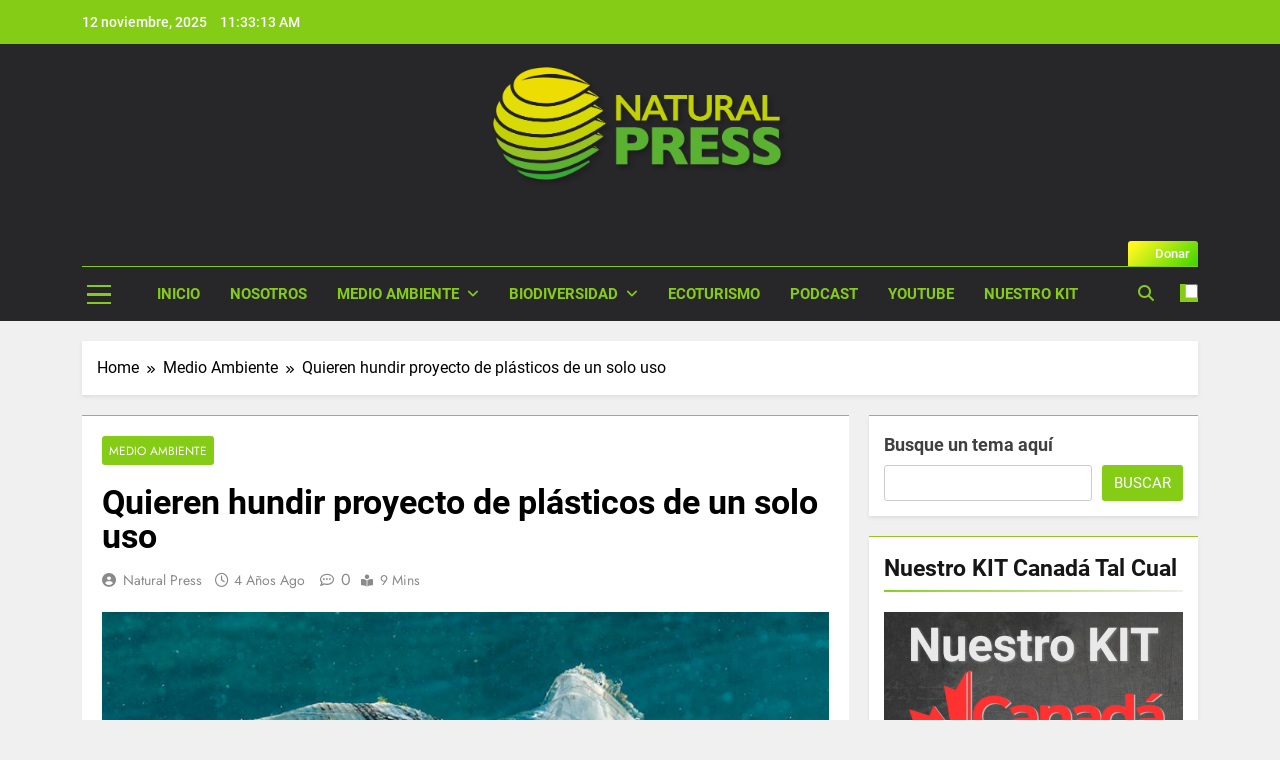

--- FILE ---
content_type: text/html; charset=UTF-8
request_url: https://www.naturalpress.ca/quieren-hundir-proyecto-de-plasticos-de-un-solo-uso/
body_size: 32030
content:
<!doctype html>
<html lang="es-CO">
<head>
	<meta charset="UTF-8">
	<meta name="viewport" content="width=device-width, initial-scale=1">
	<link rel="profile" href="https://gmpg.org/xfn/11">
	<meta name='robots' content='index, follow, max-image-preview:large, max-snippet:-1, max-video-preview:-1' />
	<style>img:is([sizes="auto" i], [sizes^="auto," i]) { contain-intrinsic-size: 3000px 1500px }</style>
	
	<!-- This site is optimized with the Yoast SEO plugin v26.1.1 - https://yoast.com/wordpress/plugins/seo/ -->
	<title>Quieren hundir proyecto de plásticos de un solo uso - Natural Press</title>
	<meta name="description" content="Partido de Gobierno en Colombia Quiere hundir proyecto de plásticos de un solo uso propusto por el representante a la cámara Juan Carlos Losada." />
	<link rel="canonical" href="https://www.naturalpress.ca/quieren-hundir-proyecto-de-plasticos-de-un-solo-uso/" />
	<meta property="og:locale" content="es_ES" />
	<meta property="og:type" content="article" />
	<meta property="og:title" content="Quieren hundir proyecto de plásticos de un solo uso - Natural Press" />
	<meta property="og:description" content="Partido de Gobierno en Colombia Quiere hundir proyecto de plásticos de un solo uso propusto por el representante a la cámara Juan Carlos Losada." />
	<meta property="og:url" content="https://www.naturalpress.ca/quieren-hundir-proyecto-de-plasticos-de-un-solo-uso/" />
	<meta property="og:site_name" content="Natural Press" />
	<meta property="article:published_time" content="2021-06-11T17:44:33+00:00" />
	<meta property="article:modified_time" content="2023-08-05T21:46:48+00:00" />
	<meta property="og:image" content="https://www.naturalpress.ca/wp-content/uploads/2021/06/plasticos-portada.jpg" />
	<meta property="og:image:width" content="1980" />
	<meta property="og:image:height" content="1460" />
	<meta property="og:image:type" content="image/jpeg" />
	<meta name="author" content="Natural Press" />
	<meta name="twitter:card" content="summary_large_image" />
	<meta name="twitter:label1" content="Escrito por" />
	<meta name="twitter:data1" content="Natural Press" />
	<meta name="twitter:label2" content="Tiempo de lectura" />
	<meta name="twitter:data2" content="4 minutos" />
	<script type="application/ld+json" class="yoast-schema-graph">{"@context":"https://schema.org","@graph":[{"@type":"Article","@id":"https://www.naturalpress.ca/quieren-hundir-proyecto-de-plasticos-de-un-solo-uso/#article","isPartOf":{"@id":"https://www.naturalpress.ca/quieren-hundir-proyecto-de-plasticos-de-un-solo-uso/"},"author":{"name":"Natural Press","@id":"https://www.naturalpress.ca/#/schema/person/ca39836829212c531b30f6155784c0c3"},"headline":"Quieren hundir proyecto de plásticos de un solo uso","datePublished":"2021-06-11T17:44:33+00:00","dateModified":"2023-08-05T21:46:48+00:00","mainEntityOfPage":{"@id":"https://www.naturalpress.ca/quieren-hundir-proyecto-de-plasticos-de-un-solo-uso/"},"wordCount":890,"commentCount":0,"publisher":{"@id":"https://www.naturalpress.ca/#organization"},"image":{"@id":"https://www.naturalpress.ca/quieren-hundir-proyecto-de-plasticos-de-un-solo-uso/#primaryimage"},"thumbnailUrl":"https://www.naturalpress.ca/wp-content/uploads/2021/06/plasticos-portada.jpg","keywords":["Colombia","Contaminación por plásticos","Plásticos de un solo uso","Sostenibilidad"],"articleSection":["Medio Ambiente"],"inLanguage":"es-CO","potentialAction":[{"@type":"CommentAction","name":"Comment","target":["https://www.naturalpress.ca/quieren-hundir-proyecto-de-plasticos-de-un-solo-uso/#respond"]}]},{"@type":"WebPage","@id":"https://www.naturalpress.ca/quieren-hundir-proyecto-de-plasticos-de-un-solo-uso/","url":"https://www.naturalpress.ca/quieren-hundir-proyecto-de-plasticos-de-un-solo-uso/","name":"Quieren hundir proyecto de plásticos de un solo uso - Natural Press","isPartOf":{"@id":"https://www.naturalpress.ca/#website"},"primaryImageOfPage":{"@id":"https://www.naturalpress.ca/quieren-hundir-proyecto-de-plasticos-de-un-solo-uso/#primaryimage"},"image":{"@id":"https://www.naturalpress.ca/quieren-hundir-proyecto-de-plasticos-de-un-solo-uso/#primaryimage"},"thumbnailUrl":"https://www.naturalpress.ca/wp-content/uploads/2021/06/plasticos-portada.jpg","datePublished":"2021-06-11T17:44:33+00:00","dateModified":"2023-08-05T21:46:48+00:00","description":"Partido de Gobierno en Colombia Quiere hundir proyecto de plásticos de un solo uso propusto por el representante a la cámara Juan Carlos Losada.","breadcrumb":{"@id":"https://www.naturalpress.ca/quieren-hundir-proyecto-de-plasticos-de-un-solo-uso/#breadcrumb"},"inLanguage":"es-CO","potentialAction":[{"@type":"ReadAction","target":["https://www.naturalpress.ca/quieren-hundir-proyecto-de-plasticos-de-un-solo-uso/"]}]},{"@type":"ImageObject","inLanguage":"es-CO","@id":"https://www.naturalpress.ca/quieren-hundir-proyecto-de-plasticos-de-un-solo-uso/#primaryimage","url":"https://www.naturalpress.ca/wp-content/uploads/2021/06/plasticos-portada.jpg","contentUrl":"https://www.naturalpress.ca/wp-content/uploads/2021/06/plasticos-portada.jpg","width":1980,"height":1460},{"@type":"BreadcrumbList","@id":"https://www.naturalpress.ca/quieren-hundir-proyecto-de-plasticos-de-un-solo-uso/#breadcrumb","itemListElement":[{"@type":"ListItem","position":1,"name":"Home","item":"https://www.naturalpress.ca/"},{"@type":"ListItem","position":2,"name":"Quieren hundir proyecto de plásticos de un solo uso"}]},{"@type":"WebSite","@id":"https://www.naturalpress.ca/#website","url":"https://www.naturalpress.ca/","name":"Natural Press","description":"Medio Ambiente, Ciencia y Sostenibilidad","publisher":{"@id":"https://www.naturalpress.ca/#organization"},"potentialAction":[{"@type":"SearchAction","target":{"@type":"EntryPoint","urlTemplate":"https://www.naturalpress.ca/?s={search_term_string}"},"query-input":{"@type":"PropertyValueSpecification","valueRequired":true,"valueName":"search_term_string"}}],"inLanguage":"es-CO"},{"@type":"Organization","@id":"https://www.naturalpress.ca/#organization","name":"Natural Press","url":"https://www.naturalpress.ca/","logo":{"@type":"ImageObject","inLanguage":"es-CO","@id":"https://www.naturalpress.ca/#/schema/logo/image/","url":"https://www.naturalpress.ca/wp-content/uploads/2023/08/cropped-LOGO-NATURAL-PRESS-COLOR-CON-SOMBRA.png","contentUrl":"https://www.naturalpress.ca/wp-content/uploads/2023/08/cropped-LOGO-NATURAL-PRESS-COLOR-CON-SOMBRA.png","width":1584,"height":662,"caption":"Natural Press"},"image":{"@id":"https://www.naturalpress.ca/#/schema/logo/image/"}},{"@type":"Person","@id":"https://www.naturalpress.ca/#/schema/person/ca39836829212c531b30f6155784c0c3","name":"Natural Press","image":{"@type":"ImageObject","inLanguage":"es-CO","@id":"https://www.naturalpress.ca/#/schema/person/image/","url":"https://secure.gravatar.com/avatar/2302c9b4477ae2f80213ac1bd1ae530cee0d8056f85e7c7eabfbf93db29e931b?s=96&d=mm&r=g","contentUrl":"https://secure.gravatar.com/avatar/2302c9b4477ae2f80213ac1bd1ae530cee0d8056f85e7c7eabfbf93db29e931b?s=96&d=mm&r=g","caption":"Natural Press"},"description":"Periodismo Ambiental independiente con propósito de servicio.","url":"https://www.naturalpress.ca/author/natural-press/"}]}</script>
	<!-- / Yoast SEO plugin. -->


<link rel='dns-prefetch' href='//www.googletagmanager.com' />
<link rel='dns-prefetch' href='//pagead2.googlesyndication.com' />
<link rel='dns-prefetch' href='//fundingchoicesmessages.google.com' />
<link rel="alternate" type="application/rss+xml" title="Natural Press &raquo; Feed" href="https://www.naturalpress.ca/feed/" />
<link rel="alternate" type="application/rss+xml" title="Natural Press &raquo; RSS de los comentarios" href="https://www.naturalpress.ca/comments/feed/" />
<link rel="alternate" type="application/rss+xml" title="Natural Press &raquo; Quieren hundir proyecto de plásticos de un solo uso RSS de los comentarios" href="https://www.naturalpress.ca/quieren-hundir-proyecto-de-plasticos-de-un-solo-uso/feed/" />
<script>
window._wpemojiSettings = {"baseUrl":"https:\/\/s.w.org\/images\/core\/emoji\/16.0.1\/72x72\/","ext":".png","svgUrl":"https:\/\/s.w.org\/images\/core\/emoji\/16.0.1\/svg\/","svgExt":".svg","source":{"concatemoji":"https:\/\/www.naturalpress.ca\/wp-includes\/js\/wp-emoji-release.min.js?ver=bdc6cd1bd6211fd00026fc76c45fd3b4"}};
/*! This file is auto-generated */
!function(s,n){var o,i,e;function c(e){try{var t={supportTests:e,timestamp:(new Date).valueOf()};sessionStorage.setItem(o,JSON.stringify(t))}catch(e){}}function p(e,t,n){e.clearRect(0,0,e.canvas.width,e.canvas.height),e.fillText(t,0,0);var t=new Uint32Array(e.getImageData(0,0,e.canvas.width,e.canvas.height).data),a=(e.clearRect(0,0,e.canvas.width,e.canvas.height),e.fillText(n,0,0),new Uint32Array(e.getImageData(0,0,e.canvas.width,e.canvas.height).data));return t.every(function(e,t){return e===a[t]})}function u(e,t){e.clearRect(0,0,e.canvas.width,e.canvas.height),e.fillText(t,0,0);for(var n=e.getImageData(16,16,1,1),a=0;a<n.data.length;a++)if(0!==n.data[a])return!1;return!0}function f(e,t,n,a){switch(t){case"flag":return n(e,"\ud83c\udff3\ufe0f\u200d\u26a7\ufe0f","\ud83c\udff3\ufe0f\u200b\u26a7\ufe0f")?!1:!n(e,"\ud83c\udde8\ud83c\uddf6","\ud83c\udde8\u200b\ud83c\uddf6")&&!n(e,"\ud83c\udff4\udb40\udc67\udb40\udc62\udb40\udc65\udb40\udc6e\udb40\udc67\udb40\udc7f","\ud83c\udff4\u200b\udb40\udc67\u200b\udb40\udc62\u200b\udb40\udc65\u200b\udb40\udc6e\u200b\udb40\udc67\u200b\udb40\udc7f");case"emoji":return!a(e,"\ud83e\udedf")}return!1}function g(e,t,n,a){var r="undefined"!=typeof WorkerGlobalScope&&self instanceof WorkerGlobalScope?new OffscreenCanvas(300,150):s.createElement("canvas"),o=r.getContext("2d",{willReadFrequently:!0}),i=(o.textBaseline="top",o.font="600 32px Arial",{});return e.forEach(function(e){i[e]=t(o,e,n,a)}),i}function t(e){var t=s.createElement("script");t.src=e,t.defer=!0,s.head.appendChild(t)}"undefined"!=typeof Promise&&(o="wpEmojiSettingsSupports",i=["flag","emoji"],n.supports={everything:!0,everythingExceptFlag:!0},e=new Promise(function(e){s.addEventListener("DOMContentLoaded",e,{once:!0})}),new Promise(function(t){var n=function(){try{var e=JSON.parse(sessionStorage.getItem(o));if("object"==typeof e&&"number"==typeof e.timestamp&&(new Date).valueOf()<e.timestamp+604800&&"object"==typeof e.supportTests)return e.supportTests}catch(e){}return null}();if(!n){if("undefined"!=typeof Worker&&"undefined"!=typeof OffscreenCanvas&&"undefined"!=typeof URL&&URL.createObjectURL&&"undefined"!=typeof Blob)try{var e="postMessage("+g.toString()+"("+[JSON.stringify(i),f.toString(),p.toString(),u.toString()].join(",")+"));",a=new Blob([e],{type:"text/javascript"}),r=new Worker(URL.createObjectURL(a),{name:"wpTestEmojiSupports"});return void(r.onmessage=function(e){c(n=e.data),r.terminate(),t(n)})}catch(e){}c(n=g(i,f,p,u))}t(n)}).then(function(e){for(var t in e)n.supports[t]=e[t],n.supports.everything=n.supports.everything&&n.supports[t],"flag"!==t&&(n.supports.everythingExceptFlag=n.supports.everythingExceptFlag&&n.supports[t]);n.supports.everythingExceptFlag=n.supports.everythingExceptFlag&&!n.supports.flag,n.DOMReady=!1,n.readyCallback=function(){n.DOMReady=!0}}).then(function(){return e}).then(function(){var e;n.supports.everything||(n.readyCallback(),(e=n.source||{}).concatemoji?t(e.concatemoji):e.wpemoji&&e.twemoji&&(t(e.twemoji),t(e.wpemoji)))}))}((window,document),window._wpemojiSettings);
</script>
<link rel='stylesheet' id='argpd-cookies-eu-banner-css' href='https://www.naturalpress.ca/wp-content/plugins/adapta-rgpd/assets/css/cookies-banner-classic.css?ver=1.3.9' media='all' />
<style id='wp-emoji-styles-inline-css'>

	img.wp-smiley, img.emoji {
		display: inline !important;
		border: none !important;
		box-shadow: none !important;
		height: 1em !important;
		width: 1em !important;
		margin: 0 0.07em !important;
		vertical-align: -0.1em !important;
		background: none !important;
		padding: 0 !important;
	}
</style>
<link rel='stylesheet' id='wp-block-library-css' href='https://www.naturalpress.ca/wp-includes/css/dist/block-library/style.min.css?ver=bdc6cd1bd6211fd00026fc76c45fd3b4' media='all' />
<style id='classic-theme-styles-inline-css'>
/*! This file is auto-generated */
.wp-block-button__link{color:#fff;background-color:#32373c;border-radius:9999px;box-shadow:none;text-decoration:none;padding:calc(.667em + 2px) calc(1.333em + 2px);font-size:1.125em}.wp-block-file__button{background:#32373c;color:#fff;text-decoration:none}
</style>
<style id='safe-svg-svg-icon-style-inline-css'>
.safe-svg-cover{text-align:center}.safe-svg-cover .safe-svg-inside{display:inline-block;max-width:100%}.safe-svg-cover svg{fill:currentColor;height:100%;max-height:100%;max-width:100%;width:100%}

</style>
<style id='global-styles-inline-css'>
:root{--wp--preset--aspect-ratio--square: 1;--wp--preset--aspect-ratio--4-3: 4/3;--wp--preset--aspect-ratio--3-4: 3/4;--wp--preset--aspect-ratio--3-2: 3/2;--wp--preset--aspect-ratio--2-3: 2/3;--wp--preset--aspect-ratio--16-9: 16/9;--wp--preset--aspect-ratio--9-16: 9/16;--wp--preset--color--black: #000000;--wp--preset--color--cyan-bluish-gray: #abb8c3;--wp--preset--color--white: #ffffff;--wp--preset--color--pale-pink: #f78da7;--wp--preset--color--vivid-red: #cf2e2e;--wp--preset--color--luminous-vivid-orange: #ff6900;--wp--preset--color--luminous-vivid-amber: #fcb900;--wp--preset--color--light-green-cyan: #7bdcb5;--wp--preset--color--vivid-green-cyan: #00d084;--wp--preset--color--pale-cyan-blue: #8ed1fc;--wp--preset--color--vivid-cyan-blue: #0693e3;--wp--preset--color--vivid-purple: #9b51e0;--wp--preset--gradient--vivid-cyan-blue-to-vivid-purple: linear-gradient(135deg,rgba(6,147,227,1) 0%,rgb(155,81,224) 100%);--wp--preset--gradient--light-green-cyan-to-vivid-green-cyan: linear-gradient(135deg,rgb(122,220,180) 0%,rgb(0,208,130) 100%);--wp--preset--gradient--luminous-vivid-amber-to-luminous-vivid-orange: linear-gradient(135deg,rgba(252,185,0,1) 0%,rgba(255,105,0,1) 100%);--wp--preset--gradient--luminous-vivid-orange-to-vivid-red: linear-gradient(135deg,rgba(255,105,0,1) 0%,rgb(207,46,46) 100%);--wp--preset--gradient--very-light-gray-to-cyan-bluish-gray: linear-gradient(135deg,rgb(238,238,238) 0%,rgb(169,184,195) 100%);--wp--preset--gradient--cool-to-warm-spectrum: linear-gradient(135deg,rgb(74,234,220) 0%,rgb(151,120,209) 20%,rgb(207,42,186) 40%,rgb(238,44,130) 60%,rgb(251,105,98) 80%,rgb(254,248,76) 100%);--wp--preset--gradient--blush-light-purple: linear-gradient(135deg,rgb(255,206,236) 0%,rgb(152,150,240) 100%);--wp--preset--gradient--blush-bordeaux: linear-gradient(135deg,rgb(254,205,165) 0%,rgb(254,45,45) 50%,rgb(107,0,62) 100%);--wp--preset--gradient--luminous-dusk: linear-gradient(135deg,rgb(255,203,112) 0%,rgb(199,81,192) 50%,rgb(65,88,208) 100%);--wp--preset--gradient--pale-ocean: linear-gradient(135deg,rgb(255,245,203) 0%,rgb(182,227,212) 50%,rgb(51,167,181) 100%);--wp--preset--gradient--electric-grass: linear-gradient(135deg,rgb(202,248,128) 0%,rgb(113,206,126) 100%);--wp--preset--gradient--midnight: linear-gradient(135deg,rgb(2,3,129) 0%,rgb(40,116,252) 100%);--wp--preset--font-size--small: 13px;--wp--preset--font-size--medium: 20px;--wp--preset--font-size--large: 36px;--wp--preset--font-size--x-large: 42px;--wp--preset--spacing--20: 0.44rem;--wp--preset--spacing--30: 0.67rem;--wp--preset--spacing--40: 1rem;--wp--preset--spacing--50: 1.5rem;--wp--preset--spacing--60: 2.25rem;--wp--preset--spacing--70: 3.38rem;--wp--preset--spacing--80: 5.06rem;--wp--preset--shadow--natural: 6px 6px 9px rgba(0, 0, 0, 0.2);--wp--preset--shadow--deep: 12px 12px 50px rgba(0, 0, 0, 0.4);--wp--preset--shadow--sharp: 6px 6px 0px rgba(0, 0, 0, 0.2);--wp--preset--shadow--outlined: 6px 6px 0px -3px rgba(255, 255, 255, 1), 6px 6px rgba(0, 0, 0, 1);--wp--preset--shadow--crisp: 6px 6px 0px rgba(0, 0, 0, 1);}:where(.is-layout-flex){gap: 0.5em;}:where(.is-layout-grid){gap: 0.5em;}body .is-layout-flex{display: flex;}.is-layout-flex{flex-wrap: wrap;align-items: center;}.is-layout-flex > :is(*, div){margin: 0;}body .is-layout-grid{display: grid;}.is-layout-grid > :is(*, div){margin: 0;}:where(.wp-block-columns.is-layout-flex){gap: 2em;}:where(.wp-block-columns.is-layout-grid){gap: 2em;}:where(.wp-block-post-template.is-layout-flex){gap: 1.25em;}:where(.wp-block-post-template.is-layout-grid){gap: 1.25em;}.has-black-color{color: var(--wp--preset--color--black) !important;}.has-cyan-bluish-gray-color{color: var(--wp--preset--color--cyan-bluish-gray) !important;}.has-white-color{color: var(--wp--preset--color--white) !important;}.has-pale-pink-color{color: var(--wp--preset--color--pale-pink) !important;}.has-vivid-red-color{color: var(--wp--preset--color--vivid-red) !important;}.has-luminous-vivid-orange-color{color: var(--wp--preset--color--luminous-vivid-orange) !important;}.has-luminous-vivid-amber-color{color: var(--wp--preset--color--luminous-vivid-amber) !important;}.has-light-green-cyan-color{color: var(--wp--preset--color--light-green-cyan) !important;}.has-vivid-green-cyan-color{color: var(--wp--preset--color--vivid-green-cyan) !important;}.has-pale-cyan-blue-color{color: var(--wp--preset--color--pale-cyan-blue) !important;}.has-vivid-cyan-blue-color{color: var(--wp--preset--color--vivid-cyan-blue) !important;}.has-vivid-purple-color{color: var(--wp--preset--color--vivid-purple) !important;}.has-black-background-color{background-color: var(--wp--preset--color--black) !important;}.has-cyan-bluish-gray-background-color{background-color: var(--wp--preset--color--cyan-bluish-gray) !important;}.has-white-background-color{background-color: var(--wp--preset--color--white) !important;}.has-pale-pink-background-color{background-color: var(--wp--preset--color--pale-pink) !important;}.has-vivid-red-background-color{background-color: var(--wp--preset--color--vivid-red) !important;}.has-luminous-vivid-orange-background-color{background-color: var(--wp--preset--color--luminous-vivid-orange) !important;}.has-luminous-vivid-amber-background-color{background-color: var(--wp--preset--color--luminous-vivid-amber) !important;}.has-light-green-cyan-background-color{background-color: var(--wp--preset--color--light-green-cyan) !important;}.has-vivid-green-cyan-background-color{background-color: var(--wp--preset--color--vivid-green-cyan) !important;}.has-pale-cyan-blue-background-color{background-color: var(--wp--preset--color--pale-cyan-blue) !important;}.has-vivid-cyan-blue-background-color{background-color: var(--wp--preset--color--vivid-cyan-blue) !important;}.has-vivid-purple-background-color{background-color: var(--wp--preset--color--vivid-purple) !important;}.has-black-border-color{border-color: var(--wp--preset--color--black) !important;}.has-cyan-bluish-gray-border-color{border-color: var(--wp--preset--color--cyan-bluish-gray) !important;}.has-white-border-color{border-color: var(--wp--preset--color--white) !important;}.has-pale-pink-border-color{border-color: var(--wp--preset--color--pale-pink) !important;}.has-vivid-red-border-color{border-color: var(--wp--preset--color--vivid-red) !important;}.has-luminous-vivid-orange-border-color{border-color: var(--wp--preset--color--luminous-vivid-orange) !important;}.has-luminous-vivid-amber-border-color{border-color: var(--wp--preset--color--luminous-vivid-amber) !important;}.has-light-green-cyan-border-color{border-color: var(--wp--preset--color--light-green-cyan) !important;}.has-vivid-green-cyan-border-color{border-color: var(--wp--preset--color--vivid-green-cyan) !important;}.has-pale-cyan-blue-border-color{border-color: var(--wp--preset--color--pale-cyan-blue) !important;}.has-vivid-cyan-blue-border-color{border-color: var(--wp--preset--color--vivid-cyan-blue) !important;}.has-vivid-purple-border-color{border-color: var(--wp--preset--color--vivid-purple) !important;}.has-vivid-cyan-blue-to-vivid-purple-gradient-background{background: var(--wp--preset--gradient--vivid-cyan-blue-to-vivid-purple) !important;}.has-light-green-cyan-to-vivid-green-cyan-gradient-background{background: var(--wp--preset--gradient--light-green-cyan-to-vivid-green-cyan) !important;}.has-luminous-vivid-amber-to-luminous-vivid-orange-gradient-background{background: var(--wp--preset--gradient--luminous-vivid-amber-to-luminous-vivid-orange) !important;}.has-luminous-vivid-orange-to-vivid-red-gradient-background{background: var(--wp--preset--gradient--luminous-vivid-orange-to-vivid-red) !important;}.has-very-light-gray-to-cyan-bluish-gray-gradient-background{background: var(--wp--preset--gradient--very-light-gray-to-cyan-bluish-gray) !important;}.has-cool-to-warm-spectrum-gradient-background{background: var(--wp--preset--gradient--cool-to-warm-spectrum) !important;}.has-blush-light-purple-gradient-background{background: var(--wp--preset--gradient--blush-light-purple) !important;}.has-blush-bordeaux-gradient-background{background: var(--wp--preset--gradient--blush-bordeaux) !important;}.has-luminous-dusk-gradient-background{background: var(--wp--preset--gradient--luminous-dusk) !important;}.has-pale-ocean-gradient-background{background: var(--wp--preset--gradient--pale-ocean) !important;}.has-electric-grass-gradient-background{background: var(--wp--preset--gradient--electric-grass) !important;}.has-midnight-gradient-background{background: var(--wp--preset--gradient--midnight) !important;}.has-small-font-size{font-size: var(--wp--preset--font-size--small) !important;}.has-medium-font-size{font-size: var(--wp--preset--font-size--medium) !important;}.has-large-font-size{font-size: var(--wp--preset--font-size--large) !important;}.has-x-large-font-size{font-size: var(--wp--preset--font-size--x-large) !important;}
:where(.wp-block-post-template.is-layout-flex){gap: 1.25em;}:where(.wp-block-post-template.is-layout-grid){gap: 1.25em;}
:where(.wp-block-columns.is-layout-flex){gap: 2em;}:where(.wp-block-columns.is-layout-grid){gap: 2em;}
:root :where(.wp-block-pullquote){font-size: 1.5em;line-height: 1.6;}
</style>
<link rel='stylesheet' id='contact-form-7-css' href='https://www.naturalpress.ca/wp-content/plugins/contact-form-7/includes/css/styles.css?ver=6.1.2' media='all' />
<link rel='stylesheet' id='fontawesome-css' href='https://www.naturalpress.ca/wp-content/themes/newsmatic/assets/lib/fontawesome/css/all.min.css?ver=5.15.3' media='all' />
<link rel='stylesheet' id='fontawesome-6-css' href='https://www.naturalpress.ca/wp-content/themes/newsmatic/assets/lib/fontawesome-6/css/all.min.css?ver=6.5.1' media='all' />
<link rel='stylesheet' id='slick-css' href='https://www.naturalpress.ca/wp-content/themes/newsmatic/assets/lib/slick/slick.css?ver=1.8.1' media='all' />
<link rel='stylesheet' id='newsmatic-typo-fonts-css' href='https://www.naturalpress.ca/wp-content/fonts/df243530681db2092392a836d433609a.css' media='all' />
<link rel='stylesheet' id='newsmatic-style-css' href='https://www.naturalpress.ca/wp-content/themes/newsmatic/style.css?ver=1.3.16' media='all' />
<style id='newsmatic-style-inline-css'>
body.newsmatic_font_typography{ --newsmatic-global-preset-color-1: #64748b;}
 body.newsmatic_font_typography{ --newsmatic-global-preset-color-2: #27272a;}
 body.newsmatic_font_typography{ --newsmatic-global-preset-color-3: #ef4444;}
 body.newsmatic_font_typography{ --newsmatic-global-preset-color-4: #eab308;}
 body.newsmatic_font_typography{ --newsmatic-global-preset-color-5: #84cc16;}
 body.newsmatic_font_typography{ --newsmatic-global-preset-color-6: #22c55e;}
 body.newsmatic_font_typography{ --newsmatic-global-preset-color-7: #06b6d4;}
 body.newsmatic_font_typography{ --newsmatic-global-preset-color-8: #0284c7;}
 body.newsmatic_font_typography{ --newsmatic-global-preset-color-9: #6366f1;}
 body.newsmatic_font_typography{ --newsmatic-global-preset-color-10: #84cc16;}
 body.newsmatic_font_typography{ --newsmatic-global-preset-color-11: #a855f7;}
 body.newsmatic_font_typography{ --newsmatic-global-preset-color-12: #f43f5e;}
 body.newsmatic_font_typography{ --newsmatic-global-preset-gradient-color-1: linear-gradient( 135deg, #485563 10%, #29323c 100%);}
 body.newsmatic_font_typography{ --newsmatic-global-preset-gradient-color-2: linear-gradient( 135deg, #FF512F 10%, #F09819 100%);}
 body.newsmatic_font_typography{ --newsmatic-global-preset-gradient-color-3: linear-gradient( 135deg, #00416A 10%, #E4E5E6 100%);}
 body.newsmatic_font_typography{ --newsmatic-global-preset-gradient-color-4: linear-gradient( 135deg, #CE9FFC 10%, #7367F0 100%);}
 body.newsmatic_font_typography{ --newsmatic-global-preset-gradient-color-5: linear-gradient( 135deg, #90F7EC 10%, #32CCBC 100%);}
 body.newsmatic_font_typography{ --newsmatic-global-preset-gradient-color-6: linear-gradient( 135deg, #81FBB8 10%, #28C76F 100%);}
 body.newsmatic_font_typography{ --newsmatic-global-preset-gradient-color-7: linear-gradient( 135deg, #EB3349 10%, #F45C43 100%);}
 body.newsmatic_font_typography{ --newsmatic-global-preset-gradient-color-8: linear-gradient( 135deg, #FFF720 10%, #3CD500 100%);}
 body.newsmatic_font_typography{ --newsmatic-global-preset-gradient-color-9: linear-gradient( 135deg, #FF96F9 10%, #C32BAC 100%);}
 body.newsmatic_font_typography{ --newsmatic-global-preset-gradient-color-10: linear-gradient( 135deg, #69FF97 10%, #00E4FF 100%);}
 body.newsmatic_font_typography{ --newsmatic-global-preset-gradient-color-11: linear-gradient( 135deg, #3C8CE7 10%, #00EAFF 100%);}
 body.newsmatic_font_typography{ --newsmatic-global-preset-gradient-color-12: linear-gradient( 135deg, #FF7AF5 10%, #513162 100%);}
 body.newsmatic_font_typography{ --theme-block-top-border-color: #98c224;}
.newsmatic_font_typography { --header-padding: 15px;} .newsmatic_font_typography { --header-padding-tablet: 1px;} .newsmatic_font_typography { --header-padding-smartphone: 1px;}.newsmatic_main_body .site-header.layout--default .top-header{ background: #84cc16}.newsmatic_main_body .site-header.layout--default .menu-section{ background: var( --newsmatic-global-preset-color-2 )}.newsmatic_font_typography .header-custom-button{ background: var( --newsmatic-global-preset-gradient-color-8 )}.newsmatic_font_typography .header-custom-button:hover{ background: var( --newsmatic-global-preset-gradient-color-11 )}.newsmatic_font_typography { --site-title-family : Roboto; }
.newsmatic_font_typography { --site-title-weight : 700; }
.newsmatic_font_typography { --site-title-texttransform : capitalize; }
.newsmatic_font_typography { --site-title-textdecoration : none; }
.newsmatic_font_typography { --site-title-size : 1px; }
.newsmatic_font_typography { --site-title-size-tab : 1px; }
.newsmatic_font_typography { --site-title-size-mobile : 1px; }
.newsmatic_font_typography { --site-title-lineheight : 1px; }
.newsmatic_font_typography { --site-title-lineheight-tab : 1px; }
.newsmatic_font_typography { --site-title-lineheight-mobile : 40px; }
.newsmatic_font_typography { --site-title-letterspacing : 0px; }
.newsmatic_font_typography { --site-title-letterspacing-tab : 0px; }
.newsmatic_font_typography { --site-title-letterspacing-mobile : 0px; }
.newsmatic_font_typography { --site-tagline-family : Roboto; }
.newsmatic_font_typography { --site-tagline-weight : 400; }
.newsmatic_font_typography { --site-tagline-texttransform : capitalize; }
.newsmatic_font_typography { --site-tagline-textdecoration : none; }
.newsmatic_font_typography { --site-tagline-size : 16px; }
.newsmatic_font_typography { --site-tagline-size-tab : 16px; }
.newsmatic_font_typography { --site-tagline-size-mobile : 16px; }
.newsmatic_font_typography { --site-tagline-lineheight : 26px; }
.newsmatic_font_typography { --site-tagline-lineheight-tab : 26px; }
.newsmatic_font_typography { --site-tagline-lineheight-mobile : 16px; }
.newsmatic_font_typography { --site-tagline-letterspacing : 0px; }
.newsmatic_font_typography { --site-tagline-letterspacing-tab : 0px; }
.newsmatic_font_typography { --site-tagline-letterspacing-mobile : 0px; }
body .site-branding img.custom-logo{ width: 300px; }@media(max-width: 940px) { body .site-branding img.custom-logo{ width: 200px; } }
@media(max-width: 610px) { body .site-branding img.custom-logo{ width: 200px; } }
.newsmatic_font_typography  { --menu-color: #84cc16;}.newsmatic_font_typography  { --menu-color-hover : #ffffff; }.newsmatic_font_typography  { --sidebar-toggle-color: #84cc16;}.newsmatic_font_typography  { --sidebar-toggle-color-hover : #ffffff; }.newsmatic_font_typography  { --search-color: #84cc16;}.newsmatic_font_typography  { --search-color-hover : #ffffff; }.newsmatic_main_body { --site-bk-color: #f0f0f0}.newsmatic_font_typography  { --move-to-top-background-color: #84cc16;}.newsmatic_font_typography  { --move-to-top-background-color-hover : #eddd02; }.newsmatic_font_typography  { --move-to-top-color: #fff;}.newsmatic_font_typography  { --move-to-top-color-hover : #fff; }@media(max-width: 610px) { .ads-banner{ display : block;} }@media(max-width: 610px) { body #newsmatic-scroll-to-top.show{ display : none;} }body .site-header.layout--default .menu-section .row{ border-top: 1px solid #84cc16;}body .site-footer.dark_bk{ border-top: 5px solid #84cc16;}.newsmatic_main_body .site-header.layout--default .site-branding-section{ background: var( --newsmatic-global-preset-color-2 )}.newsmatic_font_typography  { --custom-btn-color: #ffffff;}.newsmatic_font_typography  { --custom-btn-color-hover : #ffffff; } body.newsmatic_main_body{ --theme-color-red: #84cc16;} body.newsmatic_dark_mode{ --theme-color-red: #84cc16;}body .post-categories .cat-item.cat-705 { background-color : #f25c05} body .newsmatic-category-no-bk .post-categories .cat-item.cat-705 a  { color : #f25c05} body.single .post-categories .cat-item.cat-705 { background-color : #f25c05} body .post-categories .cat-item.cat-456 { background-color : #84cc16} body .newsmatic-category-no-bk .post-categories .cat-item.cat-456 a  { color : #84cc16} body.single .post-categories .cat-item.cat-456 { background-color : #84cc16} body .post-categories .cat-item.cat-104 { background-color : #84cc16} body .newsmatic-category-no-bk .post-categories .cat-item.cat-104 a  { color : #84cc16} body.single .post-categories .cat-item.cat-104 { background-color : #84cc16} body .post-categories .cat-item.cat-712 { background-color : #1B8415} body .newsmatic-category-no-bk .post-categories .cat-item.cat-712 a  { color : #1B8415} body.single .post-categories .cat-item.cat-712 { background-color : #1B8415} body .post-categories .cat-item.cat-709 { background-color : #1B8415} body .newsmatic-category-no-bk .post-categories .cat-item.cat-709 a  { color : #1B8415} body.single .post-categories .cat-item.cat-709 { background-color : #1B8415} body .post-categories .cat-item.cat-704 { background-color : #ff0000} body .newsmatic-category-no-bk .post-categories .cat-item.cat-704 a  { color : #ff0000} body.single .post-categories .cat-item.cat-704 { background-color : #ff0000} body .post-categories .cat-item.cat-2106 { background-color : #1B8415} body .newsmatic-category-no-bk .post-categories .cat-item.cat-2106 a  { color : #1B8415} body.single .post-categories .cat-item.cat-2106 { background-color : #1B8415} body .post-categories .cat-item.cat-710 { background-color : #1B8415} body .newsmatic-category-no-bk .post-categories .cat-item.cat-710 a  { color : #1B8415} body.single .post-categories .cat-item.cat-710 { background-color : #1B8415} body .post-categories .cat-item.cat-708 { background-color : #1B8415} body .newsmatic-category-no-bk .post-categories .cat-item.cat-708 a  { color : #1B8415} body.single .post-categories .cat-item.cat-708 { background-color : #1B8415} body .post-categories .cat-item.cat-99 { background-color : #84cc16} body .newsmatic-category-no-bk .post-categories .cat-item.cat-99 a  { color : #84cc16} body.single .post-categories .cat-item.cat-99 { background-color : #84cc16} body .post-categories .cat-item.cat-458 { background-color : #84cc16} body .newsmatic-category-no-bk .post-categories .cat-item.cat-458 a  { color : #84cc16} body.single .post-categories .cat-item.cat-458 { background-color : #84cc16} body .post-categories .cat-item.cat-713 { background-color : var( --newsmatic-global-preset-color-7 )} body .newsmatic-category-no-bk .post-categories .cat-item.cat-713 a  { color : var( --newsmatic-global-preset-color-7 )} body.single .post-categories .cat-item.cat-713 { background-color : var( --newsmatic-global-preset-color-7 )} body .post-categories .cat-item.cat-1 { background-color : #84cc16} body .newsmatic-category-no-bk .post-categories .cat-item.cat-1 a  { color : #84cc16} body.single .post-categories .cat-item.cat-1 { background-color : #84cc16} body .post-categories .cat-item.cat-711 { background-color : #1B8415} body .newsmatic-category-no-bk .post-categories .cat-item.cat-711 a  { color : #1B8415} body.single .post-categories .cat-item.cat-711 { background-color : #1B8415}  #main-banner-section .main-banner-slider figure.post-thumb { border-radius: 0px; } #main-banner-section .main-banner-slider .post-element{ border-radius: 0px;}
 @media (max-width: 769px){ #main-banner-section .main-banner-slider figure.post-thumb { border-radius: 0px; } #main-banner-section .main-banner-slider .post-element { border-radius: 0px; } }
 @media (max-width: 548px){ #main-banner-section .main-banner-slider figure.post-thumb  { border-radius: 0px; } #main-banner-section .main-banner-slider .post-element { border-radius: 0px; } }
 #main-banner-section .main-banner-trailing-posts figure.post-thumb, #main-banner-section .banner-trailing-posts figure.post-thumb { border-radius: 0px } #main-banner-section .banner-trailing-posts .post-element { border-radius: 0px;}
 @media (max-width: 769px){ #main-banner-section .main-banner-trailing-posts figure.post-thumb,
				#main-banner-section .banner-trailing-posts figure.post-thumb { border-radius: 0px } #main-banner-section .banner-trailing-posts .post-element { border-radius: 0px;} }
 @media (max-width: 548px){ #main-banner-section .main-banner-trailing-posts figure.post-thumb,
				#main-banner-section .banner-trailing-posts figure.post-thumb  { border-radius: 0px  } #main-banner-section .banner-trailing-posts .post-element { border-radius: 0px;} }
 main.site-main .primary-content article figure.post-thumb-wrap { padding-bottom: calc( 0.6 * 100% ) }
 @media (max-width: 769px){ main.site-main .primary-content article figure.post-thumb-wrap { padding-bottom: calc( 0.6 * 100% ) } }
 @media (max-width: 548px){ main.site-main .primary-content article figure.post-thumb-wrap { padding-bottom: calc( 0.6 * 100% ) } }
 main.site-main .primary-content article figure.post-thumb-wrap { border-radius: 0px}
 @media (max-width: 769px){ main.site-main .primary-content article figure.post-thumb-wrap { border-radius: 0px } }
 @media (max-width: 548px){ main.site-main .primary-content article figure.post-thumb-wrap { border-radius: 0px  } }
#block--1691277986250q article figure.post-thumb-wrap { padding-bottom: calc( 0.6 * 100% ) }
 @media (max-width: 769px){ #block--1691277986250q article figure.post-thumb-wrap { padding-bottom: calc( 0.8 * 100% ) } }
 @media (max-width: 548px){ #block--1691277986250q article figure.post-thumb-wrap { padding-bottom: calc( 0.6 * 100% ) }}
#block--1691277986250q article figure.post-thumb-wrap { border-radius: 0px }
 @media (max-width: 769px){ #block--1691277986250q article figure.post-thumb-wrap { border-radius: 0px } }
 @media (max-width: 548px){ #block--1691277986250q article figure.post-thumb-wrap { border-radius: 0px } }
#block--1691277986254d article figure.post-thumb-wrap { padding-bottom: calc( 0.6 * 100% ) }
 @media (max-width: 769px){ #block--1691277986254d article figure.post-thumb-wrap { padding-bottom: calc( 0.8 * 100% ) } }
 @media (max-width: 548px){ #block--1691277986254d article figure.post-thumb-wrap { padding-bottom: calc( 0.6 * 100% ) }}
#block--1691277986254d article figure.post-thumb-wrap { border-radius: 0px }
 @media (max-width: 769px){ #block--1691277986254d article figure.post-thumb-wrap { border-radius: 0px } }
 @media (max-width: 548px){ #block--1691277986254d article figure.post-thumb-wrap { border-radius: 0px } }
#block--1691277986255r article figure.post-thumb-wrap { padding-bottom: calc( 0.25 * 100% ) }
 @media (max-width: 769px){ #block--1691277986255r article figure.post-thumb-wrap { padding-bottom: calc( 0.25 * 100% ) } }
 @media (max-width: 548px){ #block--1691277986255r article figure.post-thumb-wrap { padding-bottom: calc( 0.25 * 100% ) }}
#block--1691277986255r article figure.post-thumb-wrap { border-radius: 0px }
 @media (max-width: 769px){ #block--1691277986255r article figure.post-thumb-wrap { border-radius: 0px } }
 @media (max-width: 548px){ #block--1691277986255r article figure.post-thumb-wrap { border-radius: 0px } }
#block--1691277986256d article figure.post-thumb-wrap { padding-bottom: calc( 0.6 * 100% ) }
 @media (max-width: 769px){ #block--1691277986256d article figure.post-thumb-wrap { padding-bottom: calc( 0.8 * 100% ) } }
 @media (max-width: 548px){ #block--1691277986256d article figure.post-thumb-wrap { padding-bottom: calc( 0.6 * 100% ) }}
#block--1691277986256d article figure.post-thumb-wrap { border-radius: 0px }
 @media (max-width: 769px){ #block--1691277986256d article figure.post-thumb-wrap { border-radius: 0px } }
 @media (max-width: 548px){ #block--1691277986256d article figure.post-thumb-wrap { border-radius: 0px } }
</style>
<link rel='stylesheet' id='newsmatic-main-style-css' href='https://www.naturalpress.ca/wp-content/themes/newsmatic/assets/css/main.css?ver=1.3.16' media='all' />
<link rel='stylesheet' id='newsmatic-loader-style-css' href='https://www.naturalpress.ca/wp-content/themes/newsmatic/assets/css/loader.css?ver=1.3.16' media='all' />
<link rel='stylesheet' id='newsmatic-responsive-style-css' href='https://www.naturalpress.ca/wp-content/themes/newsmatic/assets/css/responsive.css?ver=1.3.16' media='all' />
<script src="https://www.naturalpress.ca/wp-includes/js/jquery/jquery.min.js?ver=3.7.1" id="jquery-core-js"></script>
<script src="https://www.naturalpress.ca/wp-includes/js/jquery/jquery-migrate.min.js?ver=3.4.1" id="jquery-migrate-js"></script>
<script src="https://www.naturalpress.ca/wp-content/plugins/adapta-rgpd/assets/js/cookies-eu-banner.js?ver=1.3.9" id="argpd-cookies-eu-banner-js"></script>

<!-- Google tag (gtag.js) snippet added by Site Kit -->
<!-- Fragmento de código de Google Analytics añadido por Site Kit -->
<script src="https://www.googletagmanager.com/gtag/js?id=GT-MB88D8H" id="google_gtagjs-js" async></script>
<script id="google_gtagjs-js-after">
window.dataLayer = window.dataLayer || [];function gtag(){dataLayer.push(arguments);}
gtag("set","linker",{"domains":["www.naturalpress.ca"]});
gtag("js", new Date());
gtag("set", "developer_id.dZTNiMT", true);
gtag("config", "GT-MB88D8H");
</script>
<link rel="https://api.w.org/" href="https://www.naturalpress.ca/wp-json/" /><link rel="alternate" title="JSON" type="application/json" href="https://www.naturalpress.ca/wp-json/wp/v2/posts/8119" /><link rel="alternate" title="oEmbed (JSON)" type="application/json+oembed" href="https://www.naturalpress.ca/wp-json/oembed/1.0/embed?url=https%3A%2F%2Fwww.naturalpress.ca%2Fquieren-hundir-proyecto-de-plasticos-de-un-solo-uso%2F" />
<link rel="alternate" title="oEmbed (XML)" type="text/xml+oembed" href="https://www.naturalpress.ca/wp-json/oembed/1.0/embed?url=https%3A%2F%2Fwww.naturalpress.ca%2Fquieren-hundir-proyecto-de-plasticos-de-un-solo-uso%2F&#038;format=xml" />
<!-- start Simple Custom CSS and JS -->
<!-- Google Tag Manager -->
<script>(function(w,d,s,l,i){w[l]=w[l]||[];w[l].push({'gtm.start':
new Date().getTime(),event:'gtm.js'});var f=d.getElementsByTagName(s)[0],
j=d.createElement(s),dl=l!='dataLayer'?'&l='+l:'';j.async=true;j.src=
'https://www.googletagmanager.com/gtm.js?id='+i+dl;f.parentNode.insertBefore(j,f);
})(window,document,'script','dataLayer','GTM-W8TF22QG');</script>
<!-- End Google Tag Manager -->
<!-- end Simple Custom CSS and JS -->
<meta name="generator" content="Site Kit by Google 1.165.0" /><link rel="pingback" href="https://www.naturalpress.ca/xmlrpc.php">
<!-- Google AdSense meta tags added by Site Kit -->
<meta name="google-adsense-platform-account" content="ca-host-pub-2644536267352236">
<meta name="google-adsense-platform-domain" content="sitekit.withgoogle.com">
<!-- End Google AdSense meta tags added by Site Kit -->
		<style type="text/css">
							header .site-title a, header .site-title a:after  {
					color: #282828;
				}
				header .site-title a:hover {
					color: #1B8415;
				}
								.site-description {
						color: #282828;
					}
						</style>
		
<!-- Fragmento de código de Google Tag Manager añadido por Site Kit -->
<script>
			( function( w, d, s, l, i ) {
				w[l] = w[l] || [];
				w[l].push( {'gtm.start': new Date().getTime(), event: 'gtm.js'} );
				var f = d.getElementsByTagName( s )[0],
					j = d.createElement( s ), dl = l != 'dataLayer' ? '&l=' + l : '';
				j.async = true;
				j.src = 'https://www.googletagmanager.com/gtm.js?id=' + i + dl;
				f.parentNode.insertBefore( j, f );
			} )( window, document, 'script', 'dataLayer', 'GTM-W8TF22QG' );
			
</script>

<!-- Final del fragmento de código de Google Tag Manager añadido por Site Kit -->

<!-- Fragmento de código de Google Adsense añadido por Site Kit -->
<script async src="https://pagead2.googlesyndication.com/pagead/js/adsbygoogle.js?client=ca-pub-9986009516595097&amp;host=ca-host-pub-2644536267352236" crossorigin="anonymous"></script>

<!-- Final del fragmento de código de Google Adsense añadido por Site Kit -->

<!-- Google AdSense Ad Blocking Recovery snippet added by Site Kit -->
<script async src="https://fundingchoicesmessages.google.com/i/pub-9986009516595097?ers=1" nonce="dlaaVncpKT8chuOCUho1rg"></script><script nonce="dlaaVncpKT8chuOCUho1rg">(function() {function signalGooglefcPresent() {if (!window.frames['googlefcPresent']) {if (document.body) {const iframe = document.createElement('iframe'); iframe.style = 'width: 0; height: 0; border: none; z-index: -1000; left: -1000px; top: -1000px;'; iframe.style.display = 'none'; iframe.name = 'googlefcPresent'; document.body.appendChild(iframe);} else {setTimeout(signalGooglefcPresent, 0);}}}signalGooglefcPresent();})();</script>
<!-- End Google AdSense Ad Blocking Recovery snippet added by Site Kit -->

<!-- Google AdSense Ad Blocking Recovery Error Protection snippet added by Site Kit -->
<script>(function(){'use strict';function aa(a){var b=0;return function(){return b<a.length?{done:!1,value:a[b++]}:{done:!0}}}var ba="function"==typeof Object.defineProperties?Object.defineProperty:function(a,b,c){if(a==Array.prototype||a==Object.prototype)return a;a[b]=c.value;return a};
function ea(a){a=["object"==typeof globalThis&&globalThis,a,"object"==typeof window&&window,"object"==typeof self&&self,"object"==typeof global&&global];for(var b=0;b<a.length;++b){var c=a[b];if(c&&c.Math==Math)return c}throw Error("Cannot find global object");}var fa=ea(this);function ha(a,b){if(b)a:{var c=fa;a=a.split(".");for(var d=0;d<a.length-1;d++){var e=a[d];if(!(e in c))break a;c=c[e]}a=a[a.length-1];d=c[a];b=b(d);b!=d&&null!=b&&ba(c,a,{configurable:!0,writable:!0,value:b})}}
var ia="function"==typeof Object.create?Object.create:function(a){function b(){}b.prototype=a;return new b},l;if("function"==typeof Object.setPrototypeOf)l=Object.setPrototypeOf;else{var m;a:{var ja={a:!0},ka={};try{ka.__proto__=ja;m=ka.a;break a}catch(a){}m=!1}l=m?function(a,b){a.__proto__=b;if(a.__proto__!==b)throw new TypeError(a+" is not extensible");return a}:null}var la=l;
function n(a,b){a.prototype=ia(b.prototype);a.prototype.constructor=a;if(la)la(a,b);else for(var c in b)if("prototype"!=c)if(Object.defineProperties){var d=Object.getOwnPropertyDescriptor(b,c);d&&Object.defineProperty(a,c,d)}else a[c]=b[c];a.A=b.prototype}function ma(){for(var a=Number(this),b=[],c=a;c<arguments.length;c++)b[c-a]=arguments[c];return b}
var na="function"==typeof Object.assign?Object.assign:function(a,b){for(var c=1;c<arguments.length;c++){var d=arguments[c];if(d)for(var e in d)Object.prototype.hasOwnProperty.call(d,e)&&(a[e]=d[e])}return a};ha("Object.assign",function(a){return a||na});/*

 Copyright The Closure Library Authors.
 SPDX-License-Identifier: Apache-2.0
*/
var p=this||self;function q(a){return a};var t,u;a:{for(var oa=["CLOSURE_FLAGS"],v=p,x=0;x<oa.length;x++)if(v=v[oa[x]],null==v){u=null;break a}u=v}var pa=u&&u[610401301];t=null!=pa?pa:!1;var z,qa=p.navigator;z=qa?qa.userAgentData||null:null;function A(a){return t?z?z.brands.some(function(b){return(b=b.brand)&&-1!=b.indexOf(a)}):!1:!1}function B(a){var b;a:{if(b=p.navigator)if(b=b.userAgent)break a;b=""}return-1!=b.indexOf(a)};function C(){return t?!!z&&0<z.brands.length:!1}function D(){return C()?A("Chromium"):(B("Chrome")||B("CriOS"))&&!(C()?0:B("Edge"))||B("Silk")};var ra=C()?!1:B("Trident")||B("MSIE");!B("Android")||D();D();B("Safari")&&(D()||(C()?0:B("Coast"))||(C()?0:B("Opera"))||(C()?0:B("Edge"))||(C()?A("Microsoft Edge"):B("Edg/"))||C()&&A("Opera"));var sa={},E=null;var ta="undefined"!==typeof Uint8Array,ua=!ra&&"function"===typeof btoa;var F="function"===typeof Symbol&&"symbol"===typeof Symbol()?Symbol():void 0,G=F?function(a,b){a[F]|=b}:function(a,b){void 0!==a.g?a.g|=b:Object.defineProperties(a,{g:{value:b,configurable:!0,writable:!0,enumerable:!1}})};function va(a){var b=H(a);1!==(b&1)&&(Object.isFrozen(a)&&(a=Array.prototype.slice.call(a)),I(a,b|1))}
var H=F?function(a){return a[F]|0}:function(a){return a.g|0},J=F?function(a){return a[F]}:function(a){return a.g},I=F?function(a,b){a[F]=b}:function(a,b){void 0!==a.g?a.g=b:Object.defineProperties(a,{g:{value:b,configurable:!0,writable:!0,enumerable:!1}})};function wa(){var a=[];G(a,1);return a}function xa(a,b){I(b,(a|0)&-99)}function K(a,b){I(b,(a|34)&-73)}function L(a){a=a>>11&1023;return 0===a?536870912:a};var M={};function N(a){return null!==a&&"object"===typeof a&&!Array.isArray(a)&&a.constructor===Object}var O,ya=[];I(ya,39);O=Object.freeze(ya);var P;function Q(a,b){P=b;a=new a(b);P=void 0;return a}
function R(a,b,c){null==a&&(a=P);P=void 0;if(null==a){var d=96;c?(a=[c],d|=512):a=[];b&&(d=d&-2095105|(b&1023)<<11)}else{if(!Array.isArray(a))throw Error();d=H(a);if(d&64)return a;d|=64;if(c&&(d|=512,c!==a[0]))throw Error();a:{c=a;var e=c.length;if(e){var f=e-1,g=c[f];if(N(g)){d|=256;b=(d>>9&1)-1;e=f-b;1024<=e&&(za(c,b,g),e=1023);d=d&-2095105|(e&1023)<<11;break a}}b&&(g=(d>>9&1)-1,b=Math.max(b,e-g),1024<b&&(za(c,g,{}),d|=256,b=1023),d=d&-2095105|(b&1023)<<11)}}I(a,d);return a}
function za(a,b,c){for(var d=1023+b,e=a.length,f=d;f<e;f++){var g=a[f];null!=g&&g!==c&&(c[f-b]=g)}a.length=d+1;a[d]=c};function Aa(a){switch(typeof a){case "number":return isFinite(a)?a:String(a);case "boolean":return a?1:0;case "object":if(a&&!Array.isArray(a)&&ta&&null!=a&&a instanceof Uint8Array){if(ua){for(var b="",c=0,d=a.length-10240;c<d;)b+=String.fromCharCode.apply(null,a.subarray(c,c+=10240));b+=String.fromCharCode.apply(null,c?a.subarray(c):a);a=btoa(b)}else{void 0===b&&(b=0);if(!E){E={};c="ABCDEFGHIJKLMNOPQRSTUVWXYZabcdefghijklmnopqrstuvwxyz0123456789".split("");d=["+/=","+/","-_=","-_.","-_"];for(var e=
0;5>e;e++){var f=c.concat(d[e].split(""));sa[e]=f;for(var g=0;g<f.length;g++){var h=f[g];void 0===E[h]&&(E[h]=g)}}}b=sa[b];c=Array(Math.floor(a.length/3));d=b[64]||"";for(e=f=0;f<a.length-2;f+=3){var k=a[f],w=a[f+1];h=a[f+2];g=b[k>>2];k=b[(k&3)<<4|w>>4];w=b[(w&15)<<2|h>>6];h=b[h&63];c[e++]=g+k+w+h}g=0;h=d;switch(a.length-f){case 2:g=a[f+1],h=b[(g&15)<<2]||d;case 1:a=a[f],c[e]=b[a>>2]+b[(a&3)<<4|g>>4]+h+d}a=c.join("")}return a}}return a};function Ba(a,b,c){a=Array.prototype.slice.call(a);var d=a.length,e=b&256?a[d-1]:void 0;d+=e?-1:0;for(b=b&512?1:0;b<d;b++)a[b]=c(a[b]);if(e){b=a[b]={};for(var f in e)Object.prototype.hasOwnProperty.call(e,f)&&(b[f]=c(e[f]))}return a}function Da(a,b,c,d,e,f){if(null!=a){if(Array.isArray(a))a=e&&0==a.length&&H(a)&1?void 0:f&&H(a)&2?a:Ea(a,b,c,void 0!==d,e,f);else if(N(a)){var g={},h;for(h in a)Object.prototype.hasOwnProperty.call(a,h)&&(g[h]=Da(a[h],b,c,d,e,f));a=g}else a=b(a,d);return a}}
function Ea(a,b,c,d,e,f){var g=d||c?H(a):0;d=d?!!(g&32):void 0;a=Array.prototype.slice.call(a);for(var h=0;h<a.length;h++)a[h]=Da(a[h],b,c,d,e,f);c&&c(g,a);return a}function Fa(a){return a.s===M?a.toJSON():Aa(a)};function Ga(a,b,c){c=void 0===c?K:c;if(null!=a){if(ta&&a instanceof Uint8Array)return b?a:new Uint8Array(a);if(Array.isArray(a)){var d=H(a);if(d&2)return a;if(b&&!(d&64)&&(d&32||0===d))return I(a,d|34),a;a=Ea(a,Ga,d&4?K:c,!0,!1,!0);b=H(a);b&4&&b&2&&Object.freeze(a);return a}a.s===M&&(b=a.h,c=J(b),a=c&2?a:Q(a.constructor,Ha(b,c,!0)));return a}}function Ha(a,b,c){var d=c||b&2?K:xa,e=!!(b&32);a=Ba(a,b,function(f){return Ga(f,e,d)});G(a,32|(c?2:0));return a};function Ia(a,b){a=a.h;return Ja(a,J(a),b)}function Ja(a,b,c,d){if(-1===c)return null;if(c>=L(b)){if(b&256)return a[a.length-1][c]}else{var e=a.length;if(d&&b&256&&(d=a[e-1][c],null!=d))return d;b=c+((b>>9&1)-1);if(b<e)return a[b]}}function Ka(a,b,c,d,e){var f=L(b);if(c>=f||e){e=b;if(b&256)f=a[a.length-1];else{if(null==d)return;f=a[f+((b>>9&1)-1)]={};e|=256}f[c]=d;e&=-1025;e!==b&&I(a,e)}else a[c+((b>>9&1)-1)]=d,b&256&&(d=a[a.length-1],c in d&&delete d[c]),b&1024&&I(a,b&-1025)}
function La(a,b){var c=Ma;var d=void 0===d?!1:d;var e=a.h;var f=J(e),g=Ja(e,f,b,d);var h=!1;if(null==g||"object"!==typeof g||(h=Array.isArray(g))||g.s!==M)if(h){var k=h=H(g);0===k&&(k|=f&32);k|=f&2;k!==h&&I(g,k);c=new c(g)}else c=void 0;else c=g;c!==g&&null!=c&&Ka(e,f,b,c,d);e=c;if(null==e)return e;a=a.h;f=J(a);f&2||(g=e,c=g.h,h=J(c),g=h&2?Q(g.constructor,Ha(c,h,!1)):g,g!==e&&(e=g,Ka(a,f,b,e,d)));return e}function Na(a,b){a=Ia(a,b);return null==a||"string"===typeof a?a:void 0}
function Oa(a,b){a=Ia(a,b);return null!=a?a:0}function S(a,b){a=Na(a,b);return null!=a?a:""};function T(a,b,c){this.h=R(a,b,c)}T.prototype.toJSON=function(){var a=Ea(this.h,Fa,void 0,void 0,!1,!1);return Pa(this,a,!0)};T.prototype.s=M;T.prototype.toString=function(){return Pa(this,this.h,!1).toString()};
function Pa(a,b,c){var d=a.constructor.v,e=L(J(c?a.h:b)),f=!1;if(d){if(!c){b=Array.prototype.slice.call(b);var g;if(b.length&&N(g=b[b.length-1]))for(f=0;f<d.length;f++)if(d[f]>=e){Object.assign(b[b.length-1]={},g);break}f=!0}e=b;c=!c;g=J(a.h);a=L(g);g=(g>>9&1)-1;for(var h,k,w=0;w<d.length;w++)if(k=d[w],k<a){k+=g;var r=e[k];null==r?e[k]=c?O:wa():c&&r!==O&&va(r)}else h||(r=void 0,e.length&&N(r=e[e.length-1])?h=r:e.push(h={})),r=h[k],null==h[k]?h[k]=c?O:wa():c&&r!==O&&va(r)}d=b.length;if(!d)return b;
var Ca;if(N(h=b[d-1])){a:{var y=h;e={};c=!1;for(var ca in y)Object.prototype.hasOwnProperty.call(y,ca)&&(a=y[ca],Array.isArray(a)&&a!=a&&(c=!0),null!=a?e[ca]=a:c=!0);if(c){for(var rb in e){y=e;break a}y=null}}y!=h&&(Ca=!0);d--}for(;0<d;d--){h=b[d-1];if(null!=h)break;var cb=!0}if(!Ca&&!cb)return b;var da;f?da=b:da=Array.prototype.slice.call(b,0,d);b=da;f&&(b.length=d);y&&b.push(y);return b};function Qa(a){return function(b){if(null==b||""==b)b=new a;else{b=JSON.parse(b);if(!Array.isArray(b))throw Error(void 0);G(b,32);b=Q(a,b)}return b}};function Ra(a){this.h=R(a)}n(Ra,T);var Sa=Qa(Ra);var U;function V(a){this.g=a}V.prototype.toString=function(){return this.g+""};var Ta={};function Ua(){return Math.floor(2147483648*Math.random()).toString(36)+Math.abs(Math.floor(2147483648*Math.random())^Date.now()).toString(36)};function Va(a,b){b=String(b);"application/xhtml+xml"===a.contentType&&(b=b.toLowerCase());return a.createElement(b)}function Wa(a){this.g=a||p.document||document}Wa.prototype.appendChild=function(a,b){a.appendChild(b)};/*

 SPDX-License-Identifier: Apache-2.0
*/
function Xa(a,b){a.src=b instanceof V&&b.constructor===V?b.g:"type_error:TrustedResourceUrl";var c,d;(c=(b=null==(d=(c=(a.ownerDocument&&a.ownerDocument.defaultView||window).document).querySelector)?void 0:d.call(c,"script[nonce]"))?b.nonce||b.getAttribute("nonce")||"":"")&&a.setAttribute("nonce",c)};function Ya(a){a=void 0===a?document:a;return a.createElement("script")};function Za(a,b,c,d,e,f){try{var g=a.g,h=Ya(g);h.async=!0;Xa(h,b);g.head.appendChild(h);h.addEventListener("load",function(){e();d&&g.head.removeChild(h)});h.addEventListener("error",function(){0<c?Za(a,b,c-1,d,e,f):(d&&g.head.removeChild(h),f())})}catch(k){f()}};var $a=p.atob("aHR0cHM6Ly93d3cuZ3N0YXRpYy5jb20vaW1hZ2VzL2ljb25zL21hdGVyaWFsL3N5c3RlbS8xeC93YXJuaW5nX2FtYmVyXzI0ZHAucG5n"),ab=p.atob("WW91IGFyZSBzZWVpbmcgdGhpcyBtZXNzYWdlIGJlY2F1c2UgYWQgb3Igc2NyaXB0IGJsb2NraW5nIHNvZnR3YXJlIGlzIGludGVyZmVyaW5nIHdpdGggdGhpcyBwYWdlLg=="),bb=p.atob("RGlzYWJsZSBhbnkgYWQgb3Igc2NyaXB0IGJsb2NraW5nIHNvZnR3YXJlLCB0aGVuIHJlbG9hZCB0aGlzIHBhZ2Uu");function db(a,b,c){this.i=a;this.l=new Wa(this.i);this.g=null;this.j=[];this.m=!1;this.u=b;this.o=c}
function eb(a){if(a.i.body&&!a.m){var b=function(){fb(a);p.setTimeout(function(){return gb(a,3)},50)};Za(a.l,a.u,2,!0,function(){p[a.o]||b()},b);a.m=!0}}
function fb(a){for(var b=W(1,5),c=0;c<b;c++){var d=X(a);a.i.body.appendChild(d);a.j.push(d)}b=X(a);b.style.bottom="0";b.style.left="0";b.style.position="fixed";b.style.width=W(100,110).toString()+"%";b.style.zIndex=W(2147483544,2147483644).toString();b.style["background-color"]=hb(249,259,242,252,219,229);b.style["box-shadow"]="0 0 12px #888";b.style.color=hb(0,10,0,10,0,10);b.style.display="flex";b.style["justify-content"]="center";b.style["font-family"]="Roboto, Arial";c=X(a);c.style.width=W(80,
85).toString()+"%";c.style.maxWidth=W(750,775).toString()+"px";c.style.margin="24px";c.style.display="flex";c.style["align-items"]="flex-start";c.style["justify-content"]="center";d=Va(a.l.g,"IMG");d.className=Ua();d.src=$a;d.alt="Warning icon";d.style.height="24px";d.style.width="24px";d.style["padding-right"]="16px";var e=X(a),f=X(a);f.style["font-weight"]="bold";f.textContent=ab;var g=X(a);g.textContent=bb;Y(a,e,f);Y(a,e,g);Y(a,c,d);Y(a,c,e);Y(a,b,c);a.g=b;a.i.body.appendChild(a.g);b=W(1,5);for(c=
0;c<b;c++)d=X(a),a.i.body.appendChild(d),a.j.push(d)}function Y(a,b,c){for(var d=W(1,5),e=0;e<d;e++){var f=X(a);b.appendChild(f)}b.appendChild(c);c=W(1,5);for(d=0;d<c;d++)e=X(a),b.appendChild(e)}function W(a,b){return Math.floor(a+Math.random()*(b-a))}function hb(a,b,c,d,e,f){return"rgb("+W(Math.max(a,0),Math.min(b,255)).toString()+","+W(Math.max(c,0),Math.min(d,255)).toString()+","+W(Math.max(e,0),Math.min(f,255)).toString()+")"}function X(a){a=Va(a.l.g,"DIV");a.className=Ua();return a}
function gb(a,b){0>=b||null!=a.g&&0!=a.g.offsetHeight&&0!=a.g.offsetWidth||(ib(a),fb(a),p.setTimeout(function(){return gb(a,b-1)},50))}
function ib(a){var b=a.j;var c="undefined"!=typeof Symbol&&Symbol.iterator&&b[Symbol.iterator];if(c)b=c.call(b);else if("number"==typeof b.length)b={next:aa(b)};else throw Error(String(b)+" is not an iterable or ArrayLike");for(c=b.next();!c.done;c=b.next())(c=c.value)&&c.parentNode&&c.parentNode.removeChild(c);a.j=[];(b=a.g)&&b.parentNode&&b.parentNode.removeChild(b);a.g=null};function jb(a,b,c,d,e){function f(k){document.body?g(document.body):0<k?p.setTimeout(function(){f(k-1)},e):b()}function g(k){k.appendChild(h);p.setTimeout(function(){h?(0!==h.offsetHeight&&0!==h.offsetWidth?b():a(),h.parentNode&&h.parentNode.removeChild(h)):a()},d)}var h=kb(c);f(3)}function kb(a){var b=document.createElement("div");b.className=a;b.style.width="1px";b.style.height="1px";b.style.position="absolute";b.style.left="-10000px";b.style.top="-10000px";b.style.zIndex="-10000";return b};function Ma(a){this.h=R(a)}n(Ma,T);function lb(a){this.h=R(a)}n(lb,T);var mb=Qa(lb);function nb(a){a=Na(a,4)||"";if(void 0===U){var b=null;var c=p.trustedTypes;if(c&&c.createPolicy){try{b=c.createPolicy("goog#html",{createHTML:q,createScript:q,createScriptURL:q})}catch(d){p.console&&p.console.error(d.message)}U=b}else U=b}a=(b=U)?b.createScriptURL(a):a;return new V(a,Ta)};function ob(a,b){this.m=a;this.o=new Wa(a.document);this.g=b;this.j=S(this.g,1);this.u=nb(La(this.g,2));this.i=!1;b=nb(La(this.g,13));this.l=new db(a.document,b,S(this.g,12))}ob.prototype.start=function(){pb(this)};
function pb(a){qb(a);Za(a.o,a.u,3,!1,function(){a:{var b=a.j;var c=p.btoa(b);if(c=p[c]){try{var d=Sa(p.atob(c))}catch(e){b=!1;break a}b=b===Na(d,1)}else b=!1}b?Z(a,S(a.g,14)):(Z(a,S(a.g,8)),eb(a.l))},function(){jb(function(){Z(a,S(a.g,7));eb(a.l)},function(){return Z(a,S(a.g,6))},S(a.g,9),Oa(a.g,10),Oa(a.g,11))})}function Z(a,b){a.i||(a.i=!0,a=new a.m.XMLHttpRequest,a.open("GET",b,!0),a.send())}function qb(a){var b=p.btoa(a.j);a.m[b]&&Z(a,S(a.g,5))};(function(a,b){p[a]=function(){var c=ma.apply(0,arguments);p[a]=function(){};b.apply(null,c)}})("__h82AlnkH6D91__",function(a){"function"===typeof window.atob&&(new ob(window,mb(window.atob(a)))).start()});}).call(this);

window.__h82AlnkH6D91__("[base64]/[base64]/[base64]/[base64]");</script>
<!-- End Google AdSense Ad Blocking Recovery Error Protection snippet added by Site Kit -->
<style type="text/css">.saboxplugin-wrap{-webkit-box-sizing:border-box;-moz-box-sizing:border-box;-ms-box-sizing:border-box;box-sizing:border-box;border:1px solid #eee;width:100%;clear:both;display:block;overflow:hidden;word-wrap:break-word;position:relative}.saboxplugin-wrap .saboxplugin-gravatar{float:left;padding:0 20px 20px 20px}.saboxplugin-wrap .saboxplugin-gravatar img{max-width:100px;height:auto;border-radius:0;}.saboxplugin-wrap .saboxplugin-authorname{font-size:18px;line-height:1;margin:20px 0 0 20px;display:block}.saboxplugin-wrap .saboxplugin-authorname a{text-decoration:none}.saboxplugin-wrap .saboxplugin-authorname a:focus{outline:0}.saboxplugin-wrap .saboxplugin-desc{display:block;margin:5px 20px}.saboxplugin-wrap .saboxplugin-desc a{text-decoration:underline}.saboxplugin-wrap .saboxplugin-desc p{margin:5px 0 12px}.saboxplugin-wrap .saboxplugin-web{margin:0 20px 15px;text-align:left}.saboxplugin-wrap .sab-web-position{text-align:right}.saboxplugin-wrap .saboxplugin-web a{color:#ccc;text-decoration:none}.saboxplugin-wrap .saboxplugin-socials{position:relative;display:block;background:#fcfcfc;padding:5px;border-top:1px solid #eee}.saboxplugin-wrap .saboxplugin-socials a svg{width:20px;height:20px}.saboxplugin-wrap .saboxplugin-socials a svg .st2{fill:#fff; transform-origin:center center;}.saboxplugin-wrap .saboxplugin-socials a svg .st1{fill:rgba(0,0,0,.3)}.saboxplugin-wrap .saboxplugin-socials a:hover{opacity:.8;-webkit-transition:opacity .4s;-moz-transition:opacity .4s;-o-transition:opacity .4s;transition:opacity .4s;box-shadow:none!important;-webkit-box-shadow:none!important}.saboxplugin-wrap .saboxplugin-socials .saboxplugin-icon-color{box-shadow:none;padding:0;border:0;-webkit-transition:opacity .4s;-moz-transition:opacity .4s;-o-transition:opacity .4s;transition:opacity .4s;display:inline-block;color:#fff;font-size:0;text-decoration:inherit;margin:5px;-webkit-border-radius:0;-moz-border-radius:0;-ms-border-radius:0;-o-border-radius:0;border-radius:0;overflow:hidden}.saboxplugin-wrap .saboxplugin-socials .saboxplugin-icon-grey{text-decoration:inherit;box-shadow:none;position:relative;display:-moz-inline-stack;display:inline-block;vertical-align:middle;zoom:1;margin:10px 5px;color:#444;fill:#444}.clearfix:after,.clearfix:before{content:' ';display:table;line-height:0;clear:both}.ie7 .clearfix{zoom:1}.saboxplugin-socials.sabox-colored .saboxplugin-icon-color .sab-twitch{border-color:#38245c}.saboxplugin-socials.sabox-colored .saboxplugin-icon-color .sab-behance{border-color:#003eb0}.saboxplugin-socials.sabox-colored .saboxplugin-icon-color .sab-deviantart{border-color:#036824}.saboxplugin-socials.sabox-colored .saboxplugin-icon-color .sab-digg{border-color:#00327c}.saboxplugin-socials.sabox-colored .saboxplugin-icon-color .sab-dribbble{border-color:#ba1655}.saboxplugin-socials.sabox-colored .saboxplugin-icon-color .sab-facebook{border-color:#1e2e4f}.saboxplugin-socials.sabox-colored .saboxplugin-icon-color .sab-flickr{border-color:#003576}.saboxplugin-socials.sabox-colored .saboxplugin-icon-color .sab-github{border-color:#264874}.saboxplugin-socials.sabox-colored .saboxplugin-icon-color .sab-google{border-color:#0b51c5}.saboxplugin-socials.sabox-colored .saboxplugin-icon-color .sab-html5{border-color:#902e13}.saboxplugin-socials.sabox-colored .saboxplugin-icon-color .sab-instagram{border-color:#1630aa}.saboxplugin-socials.sabox-colored .saboxplugin-icon-color .sab-linkedin{border-color:#00344f}.saboxplugin-socials.sabox-colored .saboxplugin-icon-color .sab-pinterest{border-color:#5b040e}.saboxplugin-socials.sabox-colored .saboxplugin-icon-color .sab-reddit{border-color:#992900}.saboxplugin-socials.sabox-colored .saboxplugin-icon-color .sab-rss{border-color:#a43b0a}.saboxplugin-socials.sabox-colored .saboxplugin-icon-color .sab-sharethis{border-color:#5d8420}.saboxplugin-socials.sabox-colored .saboxplugin-icon-color .sab-soundcloud{border-color:#995200}.saboxplugin-socials.sabox-colored .saboxplugin-icon-color .sab-spotify{border-color:#0f612c}.saboxplugin-socials.sabox-colored .saboxplugin-icon-color .sab-stackoverflow{border-color:#a95009}.saboxplugin-socials.sabox-colored .saboxplugin-icon-color .sab-steam{border-color:#006388}.saboxplugin-socials.sabox-colored .saboxplugin-icon-color .sab-user_email{border-color:#b84e05}.saboxplugin-socials.sabox-colored .saboxplugin-icon-color .sab-tumblr{border-color:#10151b}.saboxplugin-socials.sabox-colored .saboxplugin-icon-color .sab-twitter{border-color:#0967a0}.saboxplugin-socials.sabox-colored .saboxplugin-icon-color .sab-vimeo{border-color:#0d7091}.saboxplugin-socials.sabox-colored .saboxplugin-icon-color .sab-windows{border-color:#003f71}.saboxplugin-socials.sabox-colored .saboxplugin-icon-color .sab-whatsapp{border-color:#003f71}.saboxplugin-socials.sabox-colored .saboxplugin-icon-color .sab-wordpress{border-color:#0f3647}.saboxplugin-socials.sabox-colored .saboxplugin-icon-color .sab-yahoo{border-color:#14002d}.saboxplugin-socials.sabox-colored .saboxplugin-icon-color .sab-youtube{border-color:#900}.saboxplugin-socials.sabox-colored .saboxplugin-icon-color .sab-xing{border-color:#000202}.saboxplugin-socials.sabox-colored .saboxplugin-icon-color .sab-mixcloud{border-color:#2475a0}.saboxplugin-socials.sabox-colored .saboxplugin-icon-color .sab-vk{border-color:#243549}.saboxplugin-socials.sabox-colored .saboxplugin-icon-color .sab-medium{border-color:#00452c}.saboxplugin-socials.sabox-colored .saboxplugin-icon-color .sab-quora{border-color:#420e00}.saboxplugin-socials.sabox-colored .saboxplugin-icon-color .sab-meetup{border-color:#9b181c}.saboxplugin-socials.sabox-colored .saboxplugin-icon-color .sab-goodreads{border-color:#000}.saboxplugin-socials.sabox-colored .saboxplugin-icon-color .sab-snapchat{border-color:#999700}.saboxplugin-socials.sabox-colored .saboxplugin-icon-color .sab-500px{border-color:#00557f}.saboxplugin-socials.sabox-colored .saboxplugin-icon-color .sab-mastodont{border-color:#185886}.sabox-plus-item{margin-bottom:20px}@media screen and (max-width:480px){.saboxplugin-wrap{text-align:center}.saboxplugin-wrap .saboxplugin-gravatar{float:none;padding:20px 0;text-align:center;margin:0 auto;display:block}.saboxplugin-wrap .saboxplugin-gravatar img{float:none;display:inline-block;display:-moz-inline-stack;vertical-align:middle;zoom:1}.saboxplugin-wrap .saboxplugin-desc{margin:0 10px 20px;text-align:center}.saboxplugin-wrap .saboxplugin-authorname{text-align:center;margin:10px 0 20px}}body .saboxplugin-authorname a,body .saboxplugin-authorname a:hover{box-shadow:none;-webkit-box-shadow:none}a.sab-profile-edit{font-size:16px!important;line-height:1!important}.sab-edit-settings a,a.sab-profile-edit{color:#0073aa!important;box-shadow:none!important;-webkit-box-shadow:none!important}.sab-edit-settings{margin-right:15px;position:absolute;right:0;z-index:2;bottom:10px;line-height:20px}.sab-edit-settings i{margin-left:5px}.saboxplugin-socials{line-height:1!important}.rtl .saboxplugin-wrap .saboxplugin-gravatar{float:right}.rtl .saboxplugin-wrap .saboxplugin-authorname{display:flex;align-items:center}.rtl .saboxplugin-wrap .saboxplugin-authorname .sab-profile-edit{margin-right:10px}.rtl .sab-edit-settings{right:auto;left:0}img.sab-custom-avatar{max-width:75px;}.saboxplugin-wrap {border-color:#dddddd;}.saboxplugin-wrap .saboxplugin-socials {border-color:#dddddd;}.saboxplugin-wrap{ border-width: 0px; }.saboxplugin-wrap .saboxplugin-gravatar img {-webkit-border-radius:50%;-moz-border-radius:50%;-ms-border-radius:50%;-o-border-radius:50%;border-radius:50%;}.saboxplugin-wrap .saboxplugin-gravatar img {-webkit-border-radius:50%;-moz-border-radius:50%;-ms-border-radius:50%;-o-border-radius:50%;border-radius:50%;}.saboxplugin-wrap .saboxplugin-socials .saboxplugin-icon-color {-webkit-border-radius:50%;-moz-border-radius:50%;-ms-border-radius:50%;-o-border-radius:50%;border-radius:50%;}.saboxplugin-wrap .saboxplugin-socials{background-color:#ffffff;}.saboxplugin-wrap {background-color:#ffffff;}.saboxplugin-wrap .saboxplugin-desc p, .saboxplugin-wrap .saboxplugin-desc  {color:#444444 !important;}.saboxplugin-wrap .saboxplugin-authorname a,.saboxplugin-wrap .saboxplugin-authorname span {color:#5bb131;}.saboxplugin-wrap .saboxplugin-desc {font-style:italic;}.saboxplugin-wrap {margin-top:0px; margin-bottom:0px; padding: 0px 36px }.saboxplugin-wrap .saboxplugin-authorname {font-size:26px; line-height:33px;}.saboxplugin-wrap .saboxplugin-desc p, .saboxplugin-wrap .saboxplugin-desc {font-size:14px !important; line-height:21px !important;}.saboxplugin-wrap .saboxplugin-web {font-size:14px;}.saboxplugin-wrap .saboxplugin-socials a svg {width:36px;height:36px;}</style><link rel="icon" href="https://www.naturalpress.ca/wp-content/uploads/2023/08/cropped-SIMBOLO-NATURAL-PRESS-COLOR-CON-SOMBRA-32x32.png" sizes="32x32" />
<link rel="icon" href="https://www.naturalpress.ca/wp-content/uploads/2023/08/cropped-SIMBOLO-NATURAL-PRESS-COLOR-CON-SOMBRA-192x192.png" sizes="192x192" />
<link rel="apple-touch-icon" href="https://www.naturalpress.ca/wp-content/uploads/2023/08/cropped-SIMBOLO-NATURAL-PRESS-COLOR-CON-SOMBRA-180x180.png" />
<meta name="msapplication-TileImage" content="https://www.naturalpress.ca/wp-content/uploads/2023/08/cropped-SIMBOLO-NATURAL-PRESS-COLOR-CON-SOMBRA-270x270.png" />
		<style id="wp-custom-css">
			/* Oculta encabezado en todas las páginas de archivo (categorías/etiquetas) */
.archive .page-header,
.archive .archive-header {
  display: none !important;
}
/* === Video YouTube centrado y a todo el ancho
   SOLO en singles de 'canal-de-youtube-natural-press' === */

body.single-post.category-canal-de-youtube-natural-press .entry-content iframe,
body.single-post.category-canal-de-youtube-natural-press .entry-content .wp-block-embed__wrapper iframe,
body.single-post.category-canal-de-youtube-natural-press .post-content iframe,
body.single-post.category-canal-de-youtube-natural-press .single-content iframe,
body.single-post.category-canal-de-youtube-natural-press .post-entry iframe,
body.single-post.category-canal-de-youtube-natural-press .content iframe,
body.single-post.category-canal-de-youtube-natural-press .video-container iframe,
body.single-post.category-canal-de-youtube-natural-press .embed-responsive iframe {
  display: block !important;
  width: 100% !important;
  max-width: 100% !important;
  aspect-ratio: 16/9 !important;
  height: auto !important;
  margin: 0 auto 20px !important;
  border: 0 !important;
}

/* Si el tema encierra el iframe en wrappers fijos, los abrimos */
body.single-post.category-canal-de-youtube-natural-press .entry-content .wp-block-embed__wrapper,
body.single-post.category-canal-de-youtube-natural-press .video-container,
body.single-post.category-canal-de-youtube-natural-press .embed-responsive {
  width: 100% !important;
  max-width: 100% !important;
  margin-left: auto !important;
  margin-right: auto !important;
}







		</style>
		</head>

<body data-rsssl=1 class="wp-singular post-template-default single single-post postid-8119 single-format-standard wp-custom-logo wp-theme-newsmatic newsmatic-title-two newsmatic-image-hover--effect-two site-full-width--layout newsmatic_site_block_border_top sidebar-sticky right-sidebar newsmatic_main_body newsmatic_font_typography" itemtype='https://schema.org/Blog' itemscope='itemscope'>
		<!-- Fragmento de código de Google Tag Manager (noscript) añadido por Site Kit -->
		<noscript>
			<iframe src="https://www.googletagmanager.com/ns.html?id=GTM-W8TF22QG" height="0" width="0" style="display:none;visibility:hidden"></iframe>
		</noscript>
		<!-- Final del fragmento de código de Google Tag Manager (noscript) añadido por Site Kit -->
		<div id="page" class="site">
	<a class="skip-link screen-reader-text" href="#primary">Skip to content</a>
				<div class="newsmatic_ovelay_div"></div>
						
			<header id="masthead" class="site-header layout--default layout--one">
				<div class="top-header"><div class="newsmatic-container"><div class="row">         <div class="top-date-time">
            <span class="date">12 noviembre, 2025</span>
            <span class="time"></span>
         </div>
               <div class="top-ticker-news">
            <ul class="ticker-item-wrap">
                           </ul>
			</div>
      </div></div></div>        <div class="main-header order--social-logo-buttons">
            <div class="site-branding-section">
                <div class="newsmatic-container">
                    <div class="row">
                                 <div class="social-icons-wrap"></div>
                  <div class="site-branding">
                <a href="https://www.naturalpress.ca/" class="custom-logo-link" rel="home"><img width="1584" height="662" src="https://www.naturalpress.ca/wp-content/uploads/2023/08/cropped-LOGO-NATURAL-PRESS-COLOR-CON-SOMBRA.png" class="custom-logo" alt="Natural Press" decoding="async" fetchpriority="high" srcset="https://www.naturalpress.ca/wp-content/uploads/2023/08/cropped-LOGO-NATURAL-PRESS-COLOR-CON-SOMBRA.png 1584w, https://www.naturalpress.ca/wp-content/uploads/2023/08/cropped-LOGO-NATURAL-PRESS-COLOR-CON-SOMBRA-300x125.png 300w, https://www.naturalpress.ca/wp-content/uploads/2023/08/cropped-LOGO-NATURAL-PRESS-COLOR-CON-SOMBRA-1024x428.png 1024w, https://www.naturalpress.ca/wp-content/uploads/2023/08/cropped-LOGO-NATURAL-PRESS-COLOR-CON-SOMBRA-768x321.png 768w, https://www.naturalpress.ca/wp-content/uploads/2023/08/cropped-LOGO-NATURAL-PRESS-COLOR-CON-SOMBRA-1536x642.png 1536w" sizes="(max-width: 1584px) 100vw, 1584px" /></a>                        <p class="site-title"><a href="https://www.naturalpress.ca/" rel="home">Natural Press</a></p>
                                    <p class="site-description">Medio Ambiente, Ciencia y Sostenibilidad</p>
                            </div><!-- .site-branding -->
         <div class="header-right-button-wrap"></div><!-- .header-right-button-wrap -->                    </div>
                </div>
            </div>
            <div class="menu-section">
                <div class="newsmatic-container">
                    <div class="row">
                                    <div class="sidebar-toggle-wrap">
                <a class="sidebar-toggle-trigger" href="javascript:void(0);">
                    <div class="newsmatic_sidetoggle_menu_burger">
                      <span></span>
                      <span></span>
                      <span></span>
                  </div>
                </a>
                <div class="sidebar-toggle hide">
                <span class="sidebar-toggle-close"><i class="fas fa-times"></i></span>
                  <div class="newsmatic-container">
                    <div class="row">
                      <section id="block-9" class="widget widget_block">


  <title>Menú de Categorías</title>


  <ul>
    <li><a href="https://www.naturalpress.ca/">Home</a></li>
    <li><a href="https://www.naturalpress.ca/category/medio-ambiente/">Medio Ambiente</a></li>
    <li><a href="https://www.naturalpress.ca/category/biodiversidad/">Biodiversidad</a></li>
    <li><a href="https://www.naturalpress.ca/category/animales/">Animales</a></li>
    <li><a href="https://www.naturalpress.ca/category/historias-al-natural/">Historias al Natural</a></li>
    <li><a href="https://www.naturalpress.ca/category/canada/">Canadá</a></li>
    <li><a href="https://www.naturalpress.ca/natural-podcast/"> Podcast</a></li>
    <li><a href="https://www.paypal.com/paypalme/naturalpress?locale.x=en_US">Donar</a></li>
  </ul>

</section>                    </div>
                  </div>
                </div>
            </div>
                 <nav id="site-navigation" class="main-navigation hover-effect--none">
            <button class="menu-toggle" aria-controls="primary-menu" aria-expanded="false">
                <div id="newsmatic_menu_burger">
                    <span></span>
                    <span></span>
                    <span></span>
                </div>
                <span class="menu_txt">Menu</span></button>
            <div class="menu-header-menu-2-container"><ul id="header-menu" class="menu"><li id="menu-item-11627" class="menu-item menu-item-type-custom menu-item-object-custom menu-item-home menu-item-11627"><a href="https://www.naturalpress.ca/">Inicio</a></li>
<li id="menu-item-11174" class="menu-item menu-item-type-post_type menu-item-object-page menu-item-11174"><a href="https://www.naturalpress.ca/sobre-nosotros/">Nosotros</a></li>
<li id="menu-item-9863" class="menu-item menu-item-type-taxonomy menu-item-object-category current-post-ancestor current-menu-parent current-post-parent menu-item-has-children menu-item-9863"><a href="https://www.naturalpress.ca/category/medio-ambiente/">Medio Ambiente</a>
<ul class="sub-menu">
	<li id="menu-item-9989" class="menu-item menu-item-type-taxonomy menu-item-object-category menu-item-9989"><a href="https://www.naturalpress.ca/category/medio-ambiente/cambio-climatico/">Cambio Climático</a></li>
	<li id="menu-item-9990" class="menu-item menu-item-type-taxonomy menu-item-object-category menu-item-9990"><a href="https://www.naturalpress.ca/category/medio-ambiente/contaminacion/">Contaminación</a></li>
	<li id="menu-item-9991" class="menu-item menu-item-type-taxonomy menu-item-object-category menu-item-9991"><a href="https://www.naturalpress.ca/category/medio-ambiente/vida-sostenible/">Vida Sostenible</a></li>
</ul>
</li>
<li id="menu-item-9864" class="menu-item menu-item-type-taxonomy menu-item-object-category menu-item-has-children menu-item-9864"><a href="https://www.naturalpress.ca/category/biodiversidad/">Biodiversidad</a>
<ul class="sub-menu">
	<li id="menu-item-9878" class="menu-item menu-item-type-taxonomy menu-item-object-category menu-item-9878"><a href="https://www.naturalpress.ca/category/biodiversidad/animales/">Animales</a></li>
	<li id="menu-item-9992" class="menu-item menu-item-type-taxonomy menu-item-object-category menu-item-9992"><a href="https://www.naturalpress.ca/category/biodiversidad/bosques/">Bosques</a></li>
	<li id="menu-item-9876" class="menu-item menu-item-type-taxonomy menu-item-object-category menu-item-9876"><a href="https://www.naturalpress.ca/category/biodiversidad-en-canada/">Canadá</a></li>
</ul>
</li>
<li id="menu-item-9938" class="menu-item menu-item-type-taxonomy menu-item-object-category menu-item-9938"><a href="https://www.naturalpress.ca/category/ecoturismo/">Ecoturismo</a></li>
<li id="menu-item-9885" class="menu-item menu-item-type-post_type menu-item-object-page menu-item-9885"><a href="https://www.naturalpress.ca/natural-podcast/">Podcast</a></li>
<li id="menu-item-11654" class="menu-item menu-item-type-taxonomy menu-item-object-category menu-item-11654"><a href="https://www.naturalpress.ca/category/canal-de-youtube-natural-press/">YouTube</a></li>
<li id="menu-item-11741" class="menu-item menu-item-type-post_type menu-item-object-page menu-item-11741"><a href="https://www.naturalpress.ca/recomendados-por-canada-tal-cual/">Nuestro Kit</a></li>
</ul></div>        </nav><!-- #site-navigation -->
                  <div class="search-wrap">
                <button class="search-trigger">
                    <i class="fas fa-search"></i>
                </button>
                <div class="search-form-wrap hide">
                    <form role="search" method="get" class="search-form" action="https://www.naturalpress.ca/">
				<label>
					<span class="screen-reader-text">Buscar:</span>
					<input type="search" class="search-field" placeholder="Buscar &hellip;" value="" name="s" />
				</label>
				<input type="submit" class="search-submit" value="Buscar" />
			</form>                </div>
            </div>
                    <div class="mode_toggle_wrap">
                <input class="mode_toggle" type="checkbox" >
            </div>
                    <a class="header-custom-button" href="https://paypal.me/naturalpress?locale.x=en_US" target="_blank">
                                    <span class="icon">
                        <i class="fas fa-record-vinyl"></i>
                    </span>
                                    <span class="ticker_label_title_string">Donar</span>
                            </a>
                            </div>
                </div>
            </div>
        </div>
        			</header><!-- #masthead -->
			
			        <div class="after-header header-layout-banner-two">
            <div class="newsmatic-container">
                <div class="row">
                                    </div>
            </div>
        </div>
        	<div id="theme-content">
		            <div class="newsmatic-container">
                <div class="row">
                                <div class="newsmatic-breadcrumb-wrap">
                    <div role="navigation" aria-label="Breadcrumbs" class="breadcrumb-trail breadcrumbs" itemprop="breadcrumb"><ul class="trail-items" itemscope itemtype="http://schema.org/BreadcrumbList"><meta name="numberOfItems" content="3" /><meta name="itemListOrder" content="Ascending" /><li itemprop="itemListElement" itemscope itemtype="http://schema.org/ListItem" class="trail-item trail-begin"><a href="https://www.naturalpress.ca/" rel="home" itemprop="item"><span itemprop="name">Home</span></a><meta itemprop="position" content="1" /></li><li itemprop="itemListElement" itemscope itemtype="http://schema.org/ListItem" class="trail-item"><a href="https://www.naturalpress.ca/category/medio-ambiente/" itemprop="item"><span itemprop="name">Medio Ambiente</span></a><meta itemprop="position" content="2" /></li><li itemprop="itemListElement" itemscope itemtype="http://schema.org/ListItem" class="trail-item trail-end"><span data-url="https://www.naturalpress.ca/quieren-hundir-proyecto-de-plasticos-de-un-solo-uso/" itemprop="item"><span itemprop="name">Quieren hundir proyecto de plásticos de un solo uso</span></span><meta itemprop="position" content="3" /></li></ul></div>                </div>
                        </div>
            </div>
            		<main id="primary" class="site-main">
			<div class="newsmatic-container">
				<div class="row">
					<div class="secondary-left-sidebar">
											</div>
					<div class="primary-content">
												<div class="post-inner-wrapper">
							<article itemtype='https://schema.org/Article' itemscope='itemscope' id="post-8119" class="post-8119 post type-post status-publish format-standard has-post-thumbnail hentry category-medio-ambiente tag-colombia tag-contaminacion-por-plasticos tag-plasticos-de-un-solo-uso tag-sostenibilidad">
	<div class="post-inner">
		<header class="entry-header">
			<ul class="post-categories"><li class="cat-item cat-458"><a href="https://www.naturalpress.ca/category/medio-ambiente/" rel="category tag">Medio Ambiente</a></li></ul><h1 class="entry-title"itemprop='name'>Quieren hundir proyecto de plásticos de un solo uso</h1>												<div class="entry-meta">
													<span class="byline"> <span class="author vcard"><a class="url fn n author_name" href="https://www.naturalpress.ca/author/natural-press/">Natural Press</a></span></span><span class="post-date posted-on published"><a href="https://www.naturalpress.ca/quieren-hundir-proyecto-de-plasticos-de-un-solo-uso/" rel="bookmark"><time class="entry-date published" datetime="2021-06-11T17:44:33-06:00">4 años ago</time><time class="updated" datetime="2023-08-05T21:46:48-06:00">2 años ago</time></a></span><a href="https://www.naturalpress.ca/quieren-hundir-proyecto-de-plasticos-de-un-solo-uso/#comments"><span class="post-comment">0</span></a><span class="read-time">9 mins</span>												</div><!-- .entry-meta -->
														<div class="post-thumbnail">
				<img width="1980" height="1460" src="https://www.naturalpress.ca/wp-content/uploads/2021/06/plasticos-portada.jpg" class="attachment-post-thumbnail size-post-thumbnail wp-post-image" alt="" decoding="async" srcset="https://www.naturalpress.ca/wp-content/uploads/2021/06/plasticos-portada.jpg 1980w, https://www.naturalpress.ca/wp-content/uploads/2021/06/plasticos-portada-300x221.jpg 300w, https://www.naturalpress.ca/wp-content/uploads/2021/06/plasticos-portada-1024x755.jpg 1024w, https://www.naturalpress.ca/wp-content/uploads/2021/06/plasticos-portada-768x566.jpg 768w, https://www.naturalpress.ca/wp-content/uploads/2021/06/plasticos-portada-1536x1133.jpg 1536w" sizes="(max-width: 1980px) 100vw, 1980px" />				<span class="thumb-caption"></span>
			</div><!-- .post-thumbnail -->
				</header><!-- .entry-header -->

		<div itemprop='articleBody' class="entry-content">
			<p>[vc_row][vc_column][social_buttons style=&#8221;&#8221;][vc_column_text text_larger=&#8221;no&#8221;]<strong>El proyecto de ley que pretende prohibir los plásticos de un solo uso está en la cuerda floja,</strong> representantes del partido de gobierno le están poniendo trabas al proyecto.</p>
<p>La discusión en segundo debate de la propuesta que busca prohibir los plásticos de un solo uso, fue aplazada esta semana por cuenta de algunos representantes como Christian Munir Garcés y Gabriel Jaime Vallejo miembros del Centro Democrático y Armando Zabaraín del partido Conservador, quienes radicaron proposición de aplazamiento, aduciendo la necesidad de revisar el proyecto con los gremios relacionados al sector de la producción y comercialización de plásticos y con el Gobierno Nacional.</p>
<p><strong>Las afirmaciones del Representante Juan Carlos Losada del partido Liberal, apuntan a que  quieren hundir el proyecto de plásticos de un solo uso.</strong></p>
<p>Y es que, luego de que se votara de manera positiva el informe de ponencia, los parlamentarios desconocieron que este proyecto se ha radicado en dos ocasiones y que, durante ambos trámites se han realizado alrededor de 11 audiencias públicas y diferentes mesas de trabajo con la ANDI, Acoplásticos , Tetrapack, entre otros, para revisar y ajustar el articulado. Sin embargo representantes del Centro Democrático y el partido Conservador, afirman que debe ser revisado por el Gobierno Nacional y los gremios.</p>
<p>&#8220;Después que se formó el informe de ponencia despertaron el Centro Democrático y los esbirros de Acoplásticos y la Andi y por supuesto que pidieron el aplazamiento de la discusión del articulado, y el Gobierno Nacional empezó a llamar a todas las bancadas y convencieron a la bancada del partido de la U y Conservador para votar en contra del proyecto, entonces decidimos con los demás ponentes aplazar la discusión y nos vamos a tener que sentar con el Gobierno para llegar a acuerdos con el proyecto&#8221;, aseguró el representante Juan Carlos Losada.[/vc_column_text][vc_empty_space woodmart_hide_large=&#8221;0&#8243; woodmart_hide_medium=&#8221;0&#8243; woodmart_hide_small=&#8221;0&#8243; woodmart_hide_extra_small=&#8221;0&#8243;][/vc_column][/vc_row][vc_row][vc_column][vc_media_grid grid_id=&#8221;vc_gid:1623429307642-c33e7e88-8337-6&#8243; include=&#8221;8120,8121,8128&#8243;][/vc_column][/vc_row][vc_row][vc_column][vc_column_text text_larger=&#8221;no&#8221;]La indignación de Losada, autor de la propuesta y quien ha venido haciendo un trabajo para lograr la prohibición de los <strong>plásticos de un solo uso</strong> y así evitar el impacto sobre ríos, mares y aumentar la vida útil de los rellenos sanitarios en el país, se dejó ver al asegurar que <strong>“por culpa de la inconciencia, la avaricia y  la codicia de unos pocos que se llenan los bolsillos a costa de la destrucción del planeta”,</strong> el proyecto de plásticos de un solo uso, está a punto de hundirse en la plenaria de la Cámara de Representantes. El autor del proyecto de ley no perdió la oportunidad para  invitar a los representantes a que legislen para la vida.</p>
<p>La iniciativa busca prohibir en Colombia, las bolsas desechables utilizadas para embalar periódicos, revistas, facturas, alimentos a granel, así como las utilizadas en las lavanderías; mezcladores y pitillos para bebidas; soportes plásticos para las bombas de inflar; envases y recipientes para contener o llevar alimentos de consumo inmediato; láminas o manteles para servir, empacar, envolver o separar alimentos de consumo inmediato; vajillas plásticas, soportes plásticos de los copitos de algodón o hisopos flexibles con puntas de algodón; entre otros elementos plásticos innecesarios, altamente contaminantes y fácilmente sustituibles.</p>
<p><a href="https://www.naturalpress.ca/inglaterra-prohibe-plasticos-de-un-solo-uso/" target="_blank" rel="noopener"><b>Le puede interesar: Inglaterra prohíbe plásticos de un solo uso</b></a></p>
<p>Las prohibiciones tendrán una gradualidad distinta según los análisis que se han realizado frente a la posibilidad de sustituir estos elementos con otros más amigables con el ambiente.</p>
<p>También establece unos porcentajes de recolección y aprovechamiento para elementos plásticos que pueden ser reciclados como las botellas que contienen bebidas y que, usualmente, están elaboradas de PET, así como medidas para evitar la contaminación plástica en zonas protegidas o en latitudes de la geografía nacional que no cuentan con la capacidad de gestionar los desechos plásticos que llegan, por ejemplo, con el turismo o en los aviones.</p>
<p>Sin embargo, en este momento no es claro el futuro del proyecto que, de no ser agendado antes del 20 de junio de este año, deberá esperar a la siguiente legislatura para cursar los tres debates que le restan antes de convertirse en Ley de la República.</p>
<h2><strong>LAS CIFRAS </strong></h2>
<p>Losada, recordó que las cifras son alarmantes y requieren tomar acciones hoy; para el 2050 habrá en el mundo alrededor de 12.000 millones de toneladas de basura plástica en los vertederos y espacios naturales; los estudios muestran que el 90% del agua embotellada y el 83% del agua del grifo contiene microplásticos y si atáramos las bolsas plásticas que se usan cada hora podríamos envolver la Tierra 7 veces, son cifras impresionantes para elementos que máximo se usan dos veces y duran miles de años en la tierra como basura.</p>
<p>[/vc_column_text][/vc_column][/vc_row]</p>
<div class="saboxplugin-wrap" itemtype="http://schema.org/Person" itemscope itemprop="author"><div class="saboxplugin-tab"><div class="saboxplugin-gravatar"><img decoding="async" src="https://www.naturalpress.ca/wp-content/uploads/2020/06/SIMBOLO-NATURAL-PRESS-COLOR-CON-SOMBRA.png" width="100"  height="100" alt="" itemprop="image"></div><div class="saboxplugin-authorname"><a href="https://www.naturalpress.ca/author/natural-press/" class="vcard author" rel="author"><span class="fn">Natural Press</span></a></div><div class="saboxplugin-desc"><div itemprop="description"><p>Periodismo Ambiental independiente con propósito de servicio.</p>
</div></div><div class="clearfix"></div><div class="saboxplugin-socials sabox-colored"><a title="User email" target="_self" href="mailto:&#110;&#097;&#116;u&#114;al&#112;&#114;es&#115;&#064;&#110;&#097;t&#117;&#114;&#097;l&#112;&#114;&#101;&#115;&#115;.c&#097;" rel="nofollow noopener" class="saboxplugin-icon-color"><svg class="sab-user_email" xmlns="http://www.w3.org/2000/svg" viewBox="0 0 500 500.7"><path class="st0" d="M499.4 250.9c0 2.2 0 4.4-0.1 6.6v0.4c-0.1 1.8-0.2 3.6-0.2 5.3 0 0.4 0 0.8-0.1 1.2 -0.1 1.3-0.1 2.6-0.2 4 -0.1 1.7-0.2 3.3-0.4 5 0 0.2 0 0.4-0.1 0.6 -0.2 2-0.4 4.1-0.6 6.1 -0.1 0.6-0.1 1.1-0.2 1.7 -0.7 4.4-1.3 8.8-2 13.2 0 0.4-0.1 0.7-0.2 1v0.3c-0.2 1-0.4 2-0.5 3 0 0.1 0 0.2-0.1 0.3v0.1c0 0.2-0.1 0.4-0.1 0.6 -0.1 0.5-0.2 1-0.3 1.6 0 0.2-0.1 0.3-0.1 0.5 -0.6 2.6-1.2 5.2-1.8 7.8 -0.4 1.8-0.9 3.6-1.3 5.5 -0.2 0.9-0.5 1.9-0.8 2.8 -0.2 0.6-0.3 1.1-0.5 1.7 -0.8 2.7-1.6 5.3-2.5 8 -1.4 4.2-2.8 8.5-4.4 12.5 -0.1 0.4-0.3 0.7-0.4 1.1 -0.9 2.3-1.8 4.6-2.8 6.8 -28.1 66.2-84.2 117.8-153.5 140 -0.5 0.2-0.9 0.3-1.3 0.4 -1.1 0.4-2.2 0.7-3.3 1 -2.9 0.9-5.9 1.6-8.8 2.4 -0.1 0-0.2 0.1-0.3 0.1 -0.4 0.1-0.7 0.2-1.1 0.3 -1 0.3-2.1 0.6-3.1 0.8 -1 0.3-2 0.5-3.1 0.6 -0.1 0-0.2 0-0.3 0.1 -1 0.2-1.9 0.4-2.9 0.7 -0.3 0.1-0.7 0.2-1 0.2 -0.2 0.1-0.5 0.1-0.7 0.2 -1.5 0.3-2.9 0.5-4.3 0.8 -0.6 0.1-1.3 0.2-1.9 0.4 -0.2 0-0.3 0.1-0.5 0.1 -1.1 0.2-2.2 0.4-3.3 0.6 -1.2 0.2-2.4 0.4-3.5 0.5 -0.7 0.1-1.4 0.2-2.1 0.3 -0.3 0-0.5 0.1-0.8 0.1 -2.7 0.4-5.5 0.7-8.2 1 -0.3 0-0.7 0.1-1 0.1 -0.1 0-0.1 0-0.2 0 -1.1 0.1-2.1 0.2-3.2 0.3 -0.1 0-0.1 0-0.2 0 -1 0.1-2.1 0.2-3.2 0.2 -0.8 0.1-1.6 0.1-2.4 0.1 -1.4 0.1-2.9 0.2-4.4 0.2 -3.6 0.1-7.2 0.2-10.8 0.2 -4.3 0-8.7-0.1-13-0.3C105.4 493.1 0.7 384.3 0.7 250.9 0.7 113.2 112.3 1.5 250.1 1.5c129.3 0 235.3 98.2 248 223.9 0.5 4.4 0.8 8.9 1 13.3 0.1 1.5 0.1 3 0.2 4.6C499.4 245.8 499.4 248.4 499.4 250.9z" fill="#F97E2A" /><path class="st1" d="M499.1 263.2c0 0.4 0 0.8-0.1 1.2 -0.1 1.3-0.1 2.6-0.2 4 -0.1 1.7-0.2 3.3-0.4 5 0 0.2 0 0.4-0.1 0.6 -0.2 2-0.4 4.1-0.6 6.1 -0.1 0.6-0.1 1.1-0.2 1.7 -0.7 4.4-1.3 8.8-2 13.2 0 0.4-0.1 0.7-0.2 1v0.3c-0.2 1-0.4 2-0.5 3 0 0.1 0 0.2-0.1 0.3v0.1c0 0.2-0.1 0.4-0.1 0.6 -0.1 0.5-0.2 1-0.3 1.6 0 0.2-0.1 0.3-0.1 0.5 -0.6 2.6-1.2 5.2-1.8 7.8 -0.4 1.8-0.9 3.6-1.3 5.5 -0.2 0.9-0.5 1.9-0.8 2.8 -0.2 0.6-0.3 1.1-0.5 1.7 -0.8 2.7-1.6 5.3-2.5 8 -1.4 4.2-2.8 8.5-4.4 12.5 -0.1 0.4-0.3 0.7-0.4 1.1 -0.9 2.3-1.8 4.6-2.8 6.8 -28.1 66.2-84.2 117.8-153.5 140 -0.5 0.2-0.9 0.3-1.3 0.4 -1.1 0.4-2.2 0.7-3.3 1 -2.9 0.9-5.9 1.6-8.8 2.4 -0.1 0-0.2 0.1-0.3 0.1 -0.4 0.1-0.7 0.2-1.1 0.3 -1 0.3-2.1 0.6-3.1 0.8 -1 0.3-2 0.5-3.1 0.6 -0.1 0-0.2 0-0.3 0.1 -1 0.2-1.9 0.4-2.9 0.7 -0.3 0.1-0.7 0.2-1 0.2 -0.2 0.1-0.5 0.1-0.7 0.2 -1.5 0.3-2.9 0.5-4.3 0.8 -0.6 0.1-1.3 0.2-1.9 0.4 -0.2 0-0.3 0.1-0.5 0.1 -1.1 0.2-2.2 0.4-3.3 0.6 -1.2 0.2-2.4 0.4-3.5 0.5 -0.7 0.1-1.4 0.2-2.1 0.3 -0.3 0-0.5 0.1-0.8 0.1 -2.7 0.4-5.5 0.7-8.2 1 -0.3 0-0.7 0.1-1 0.1L119.9 344.1l105.3-46.7L119.9 191.6l265.6-41.2L499.1 263.2z" /><path class="st2" d="M390.1 214.1c2.1-1.7 5.3-0.1 5.3 2.6v112c0 14.5-11.8 26.3-26.3 26.3H141.2c-14.5 0-26.3-11.8-26.3-26.3v-112c0-2.7 3.1-4.3 5.3-2.6 12.3 9.5 28.5 21.6 84.4 62.2 11.6 8.4 31.1 26.2 50.5 26.1 19.6 0.2 39.4-18 50.6-26.1C361.6 235.7 377.8 223.6 390.1 214.1zM255.1 284.8c12.7 0.2 31-16 40.2-22.7 72.7-52.8 78.2-57.4 95-70.5 3.2-2.5 5-6.3 5-10.4v-10.4c0-14.5-11.8-26.3-26.3-26.3H141.2c-14.5 0-26.3 11.8-26.3 26.3v10.4c0 4.1 1.9 7.8 5 10.4 16.8 13.1 22.3 17.7 95 70.5C224.1 268.8 242.4 285 255.1 284.8L255.1 284.8z" /></svg></span></a></div></div></div>		</div><!-- .entry-content -->

		<footer class="entry-footer">
			<span class="tags-links">Tagged: <a href="https://www.naturalpress.ca/tag/colombia/" rel="tag">Colombia</a> <a href="https://www.naturalpress.ca/tag/contaminacion-por-plasticos/" rel="tag">Contaminación por plásticos</a> <a href="https://www.naturalpress.ca/tag/plasticos-de-un-solo-uso/" rel="tag">Plásticos de un solo uso</a> <a href="https://www.naturalpress.ca/tag/sostenibilidad/" rel="tag">Sostenibilidad</a></span>					</footer><!-- .entry-footer -->
		
	<nav class="navigation post-navigation" aria-label="Entradas">
		<h2 class="screen-reader-text">Navegación de entradas</h2>
		<div class="nav-links"><div class="nav-previous"><a href="https://www.naturalpress.ca/oleoducto-keystone-xl-murio-oficialmente/" rel="prev"><span class="nav-subtitle"><i class="fas fa-angle-double-left"></i>Previous:</span> <span class="nav-title">Oleoducto Keystone XL murió oficialmente</span></a></div><div class="nav-next"><a href="https://www.naturalpress.ca/iota-en-providencia-el-horror-aun-no-termina/" rel="next"><span class="nav-subtitle">Next:<i class="fas fa-angle-double-right"></i></span> <span class="nav-title">Iota en Providencia ¡el horror, aún no termina!</span></a></div></div>
	</nav>	</div>
	
<div id="comments" class="comments-area">

		<div id="respond" class="comment-respond">
		<h3 id="reply-title" class="comment-reply-title">Deja un comentario <small><a rel="nofollow" id="cancel-comment-reply-link" href="/quieren-hundir-proyecto-de-plasticos-de-un-solo-uso/#respond" style="display:none;">Cancelar respuesta</a></small></h3><form action="https://www.naturalpress.ca/wp-comments-post.php" method="post" id="commentform" class="comment-form"><p class="comment-notes"><span id="email-notes">Tu dirección de correo electrónico no será publicada.</span> <span class="required-field-message">Los campos obligatorios están marcados con <span class="required">*</span></span></p><p class="comment-form-comment"><label for="comment">Comentario <span class="required">*</span></label> <textarea id="comment" name="comment" cols="45" rows="8" maxlength="65525" required></textarea></p><p class="comment-form-author"><label for="author">Nombre</label> <input id="author" name="author" type="text" value="" size="30" maxlength="245" autocomplete="name" /></p>
<p class="comment-form-email"><label for="email">Correo electrónico</label> <input id="email" name="email" type="email" value="" size="30" maxlength="100" aria-describedby="email-notes" autocomplete="email" /></p>
<p class="comment-form-url"><label for="url">Web</label> <input id="url" name="url" type="url" value="" size="30" maxlength="200" autocomplete="url" /></p>
<p class="form-submit"><input name="submit" type="submit" id="submit" class="submit" value="Publicar comentario" /> <input type='hidden' name='comment_post_ID' value='8119' id='comment_post_ID' />
<input type='hidden' name='comment_parent' id='comment_parent' value='0' />
</p><p style="display: none;"><input type="hidden" id="akismet_comment_nonce" name="akismet_comment_nonce" value="4835396602" /></p><p style="display: none !important;" class="akismet-fields-container" data-prefix="ak_"><label>&#916;<textarea name="ak_hp_textarea" cols="45" rows="8" maxlength="100"></textarea></label><input type="hidden" id="ak_js_1" name="ak_js" value="169"/><script>document.getElementById( "ak_js_1" ).setAttribute( "value", ( new Date() ).getTime() );</script></p></form>	</div><!-- #respond -->
	
</div><!-- #comments -->
</article><!-- #post-8119 -->
            <div class="single-related-posts-section-wrap layout--list">
                <div class="single-related-posts-section">
                    <a href="javascript:void(0);" class="related_post_close">
                        <i class="fas fa-times-circle"></i>
                    </a>
                    <h2 class="newsmatic-block-title"><span>Related News</span></h2><div class="single-related-posts-wrap">                                <article post-id="post-11614" class="post-11614 post type-post status-publish format-standard has-post-thumbnail hentry category-bloggers category-medio-ambiente tag-biodiversidad tag-biodiversidad-marina tag-cambio-climatico tag-comunidades-afrodescendientes tag-comunidades-indigenas tag-conferencia-de-las-partes tag-conservacion tag-conservacion-global tag-cop16 tag-crisis-ambiental tag-derechos-territoriales tag-diversidad-biologica tag-economia-verde tag-financiacion-ambiental tag-inclusion tag-medio-ambiente tag-politicas-publicas tag-proteccion-ambiental tag-recursos-naturales tag-sonia-espitaleta-morales tag-sostenibilidad">
                                                                            <figure class="post-thumb-wrap ">
                                            			<div class="post-thumbnail">
				<img width="1152" height="648" src="https://www.naturalpress.ca/wp-content/uploads/2024/11/COP-16-Cali-Colombia-lo-bueno-lo-malo.png" class="attachment-post-thumbnail size-post-thumbnail wp-post-image" alt="COP-16-Cali-Colombia-lo-bueno-lo-malo" decoding="async" srcset="https://www.naturalpress.ca/wp-content/uploads/2024/11/COP-16-Cali-Colombia-lo-bueno-lo-malo.png 1152w, https://www.naturalpress.ca/wp-content/uploads/2024/11/COP-16-Cali-Colombia-lo-bueno-lo-malo-300x169.png 300w, https://www.naturalpress.ca/wp-content/uploads/2024/11/COP-16-Cali-Colombia-lo-bueno-lo-malo-1024x576.png 1024w, https://www.naturalpress.ca/wp-content/uploads/2024/11/COP-16-Cali-Colombia-lo-bueno-lo-malo-768x432.png 768w" sizes="(max-width: 1152px) 100vw, 1152px" />				<span class="thumb-caption"></span>
			</div><!-- .post-thumbnail -->
		                                        </figure>
                                                                        <div class="post-element">
                                        <h2 class="post-title"><a href="https://www.naturalpress.ca/cop16-lo-bueno-lo-malo-y-lo-no-tan-chevere/">COP16: Lo Bueno, Lo Malo y Lo No Tan Chévere</a></h2>
                                        <div class="post-meta">
                                            <span class="byline"> <span class="author vcard"><a class="url fn n author_name" href="https://www.naturalpress.ca/author/sonespitaletanaturalpress-ca/">Sonia Espitaleta</a></span></span><span class="post-date posted-on published"><a href="https://www.naturalpress.ca/cop16-lo-bueno-lo-malo-y-lo-no-tan-chevere/" rel="bookmark"><time class="entry-date published" datetime="2024-11-07T22:19:29-07:00">1 año ago</time><time class="updated" datetime="2024-11-07T22:20:11-07:00">1 año ago</time></a></span>                                            <a href="https://www.naturalpress.ca/cop16-lo-bueno-lo-malo-y-lo-no-tan-chevere/#comments"><span class="post-comment">0</span></a>
                                        </div>
                                    </div>
                                </article>
                                                            <article post-id="post-11547" class="post-11547 post type-post status-publish format-standard has-post-thumbnail hentry category-medio-ambiente tag-alberto-castano-camacho tag-aniversario-natural-press tag-aventuras tag-biodiversidad tag-colombia tag-conservacion tag-cuentos tag-cultura-colombiana tag-ecologia tag-entre-lineas tag-exploracion tag-historias-reales tag-lectura-verde tag-libro-de-natural-press tag-maria-lourdes-zimmermann tag-memoria tag-naturaleza tag-paz tag-periodismo-ambiental tag-resistencia tag-sostenibilidad tag-viajes tag-vida-silvestre">
                                                                            <figure class="post-thumb-wrap ">
                                            			<div class="post-thumbnail">
				<img width="1920" height="1440" src="https://www.naturalpress.ca/wp-content/uploads/2024/04/Entre-lineas-cuentos-insolitos-de-natural-press-alberto-castano-camacho.jpg" class="attachment-post-thumbnail size-post-thumbnail wp-post-image" alt="Entre-lineas-cuentos-insolitos-de-natural-press-alberto-castano-camacho" decoding="async" loading="lazy" srcset="https://www.naturalpress.ca/wp-content/uploads/2024/04/Entre-lineas-cuentos-insolitos-de-natural-press-alberto-castano-camacho.jpg 1920w, https://www.naturalpress.ca/wp-content/uploads/2024/04/Entre-lineas-cuentos-insolitos-de-natural-press-alberto-castano-camacho-300x225.jpg 300w, https://www.naturalpress.ca/wp-content/uploads/2024/04/Entre-lineas-cuentos-insolitos-de-natural-press-alberto-castano-camacho-1024x768.jpg 1024w, https://www.naturalpress.ca/wp-content/uploads/2024/04/Entre-lineas-cuentos-insolitos-de-natural-press-alberto-castano-camacho-768x576.jpg 768w, https://www.naturalpress.ca/wp-content/uploads/2024/04/Entre-lineas-cuentos-insolitos-de-natural-press-alberto-castano-camacho-1536x1152.jpg 1536w, https://www.naturalpress.ca/wp-content/uploads/2024/04/Entre-lineas-cuentos-insolitos-de-natural-press-alberto-castano-camacho-1320x990.jpg 1320w" sizes="auto, (max-width: 1920px) 100vw, 1920px" />				<span class="thumb-caption"></span>
			</div><!-- .post-thumbnail -->
		                                        </figure>
                                                                        <div class="post-element">
                                        <h2 class="post-title"><a href="https://www.naturalpress.ca/entre-lineas-cuentos-de-periodismo-ambiental/">Entre Líneas, Cuentos de Periodismo Ambiental</a></h2>
                                        <div class="post-meta">
                                            <span class="byline"> <span class="author vcard"><a class="url fn n author_name" href="https://www.naturalpress.ca/author/mono/">Alberto Castano-Camacho</a></span></span><span class="post-date posted-on published"><a href="https://www.naturalpress.ca/entre-lineas-cuentos-de-periodismo-ambiental/" rel="bookmark"><time class="entry-date published" datetime="2024-04-05T14:58:57-06:00">2 años ago</time><time class="updated" datetime="2025-08-19T12:34:14-06:00">3 meses ago</time></a></span>                                            <a href="https://www.naturalpress.ca/entre-lineas-cuentos-de-periodismo-ambiental/#comments"><span class="post-comment">2</span></a>
                                        </div>
                                    </div>
                                </article>
                                                            <article post-id="post-8306" class="post-8306 post type-post status-publish format-standard has-post-thumbnail hentry category-medio-ambiente category-vida-sostenible tag-aviacion tag-biocarburantes tag-biocombustible tag-biocombustible-de-remolacha tag-biocombustibles tag-biodiesel-limpio tag-biodiesel-vegetal tag-cambio-climatico tag-combustible-vegetal tag-desarrollo-sostenible tag-ecoamigable tag-eficiencia-energetica tag-emisiones-reducidas tag-energia-limpia tag-industria-aeronautica tag-innovacion tag-mundo tag-remolacha-azucarera tag-revolucion-ambiental tag-sostenibilidad tag-tecnologia-verde tag-transicion-energetica tag-transporte-aereo tag-vuelo-inaugural tag-vuelo-sostenible">
                                                                            <figure class="post-thumb-wrap ">
                                            			<div class="post-thumbnail">
				<img width="1980" height="1420" src="https://www.naturalpress.ca/wp-content/uploads/2021/06/avion-acrobatico.jpg" class="attachment-post-thumbnail size-post-thumbnail wp-post-image" alt="" decoding="async" loading="lazy" srcset="https://www.naturalpress.ca/wp-content/uploads/2021/06/avion-acrobatico.jpg 1980w, https://www.naturalpress.ca/wp-content/uploads/2021/06/avion-acrobatico-300x215.jpg 300w, https://www.naturalpress.ca/wp-content/uploads/2021/06/avion-acrobatico-1024x734.jpg 1024w, https://www.naturalpress.ca/wp-content/uploads/2021/06/avion-acrobatico-768x551.jpg 768w, https://www.naturalpress.ca/wp-content/uploads/2021/06/avion-acrobatico-1536x1102.jpg 1536w" sizes="auto, (max-width: 1980px) 100vw, 1980px" />				<span class="thumb-caption"></span>
			</div><!-- .post-thumbnail -->
		                                        </figure>
                                                                        <div class="post-element">
                                        <h2 class="post-title"><a href="https://www.naturalpress.ca/con-la-energia-de-la-remolacha-vuela-primer-avion/">Con la energía de la remolacha, vuela primer avión</a></h2>
                                        <div class="post-meta">
                                            <span class="byline"> <span class="author vcard"><a class="url fn n author_name" href="https://www.naturalpress.ca/author/natural-press/">Natural Press</a></span></span><span class="post-date posted-on published"><a href="https://www.naturalpress.ca/con-la-energia-de-la-remolacha-vuela-primer-avion/" rel="bookmark"><time class="entry-date published" datetime="2024-02-28T00:46:32-07:00">2 años ago</time><time class="updated" datetime="2024-03-07T19:31:12-07:00">2 años ago</time></a></span>                                            <a href="https://www.naturalpress.ca/con-la-energia-de-la-remolacha-vuela-primer-avion/#comments"><span class="post-comment">0</span></a>
                                        </div>
                                    </div>
                                </article>
                                                            <article post-id="post-11096" class="post-11096 post type-post status-publish format-standard has-post-thumbnail hentry category-medio-ambiente category-vida-sostenible tag-agave tag-agaves tag-aguamiel tag-bacterias tag-bebida tag-bebida-ancestral tag-cultura tag-diversidad tag-fermentacion tag-floracion tag-floral tag-gastronomia tag-historia tag-levaduras tag-mexicano tag-mexico tag-patrimonio tag-proceso tag-produccion tag-pulque tag-resurgimiento tag-tlachiquero tag-tradicion tag-tradicional">
                                                                            <figure class="post-thumb-wrap ">
                                            			<div class="post-thumbnail">
				<img width="1000" height="750" src="https://www.naturalpress.ca/wp-content/uploads/2024/02/pulque-portada.jpg" class="attachment-post-thumbnail size-post-thumbnail wp-post-image" alt="Bebida-Pulque-Mexicana-" decoding="async" loading="lazy" srcset="https://www.naturalpress.ca/wp-content/uploads/2024/02/pulque-portada.jpg 1000w, https://www.naturalpress.ca/wp-content/uploads/2024/02/pulque-portada-300x225.jpg 300w, https://www.naturalpress.ca/wp-content/uploads/2024/02/pulque-portada-768x576.jpg 768w" sizes="auto, (max-width: 1000px) 100vw, 1000px" />				<span class="thumb-caption"></span>
			</div><!-- .post-thumbnail -->
		                                        </figure>
                                                                        <div class="post-element">
                                        <h2 class="post-title"><a href="https://www.naturalpress.ca/por-que-el-pulque-experimenta-un-auge-en-mexico/">¿Por qué el Pulque Experimenta un Auge en México?</a></h2>
                                        <div class="post-meta">
                                            <span class="byline"> <span class="author vcard"><a class="url fn n author_name" href="https://www.naturalpress.ca/author/editor/">Maria Lourdes Zimmermann</a></span></span><span class="post-date posted-on published"><a href="https://www.naturalpress.ca/por-que-el-pulque-experimenta-un-auge-en-mexico/" rel="bookmark"><time class="entry-date published updated" datetime="2024-02-17T22:48:26-07:00">2 años ago</time></a></span>                                            <a href="https://www.naturalpress.ca/por-que-el-pulque-experimenta-un-auge-en-mexico/#comments"><span class="post-comment">0</span></a>
                                        </div>
                                    </div>
                                </article>
                            </div>                </div>
            </div>
    						</div>
					</div>
					<div class="secondary-sidebar">
						
<aside id="secondary" class="widget-area">
	<section id="block-28" class="widget widget_block widget_search"><form role="search" method="get" action="https://www.naturalpress.ca/" class="wp-block-search__button-outside wp-block-search__text-button wp-block-search"    ><label class="wp-block-search__label" for="wp-block-search__input-1" >Busque un tema aquí</label><div class="wp-block-search__inside-wrapper " ><input class="wp-block-search__input" id="wp-block-search__input-1" placeholder="" value="" type="search" name="s" required /><button aria-label="Buscar" class="wp-block-search__button wp-element-button" type="submit" >Buscar</button></div></form></section><section id="custom_html-3" class="widget_text widget widget_custom_html"><h2 class="widget-title"><span>Nuestro KIT Canadá Tal Cual</span></h2><div class="textwidget custom-html-widget"><aside class="custom-sidebar">
    <a href="https://www.naturalpress.ca/recomendados-por-canada-tal-cual/" target="_blank" rel="noopener">
        <img src="https://www.naturalpress.ca/wp-content/uploads/2025/08/Nuestro-KIT-Canada-Tal-Cual.png" alt="Nuestro KIT en Canadá Tal Cual" style="max-width:100%; height:auto;" />
    </a>
</aside>

</div></section><section id="block-27" class="widget widget_block"><aside class="custom-sidebar">
    <a href="https://www.youtube.com/@northtvtelevision9354" target="_blank" rel="noopener">
        <img decoding="async" src="https://www.naturalpress.ca/wp-content/uploads/2024/02/Banner-North-Tv-2.png" alt="Wild Spirit Notebooks" />
    </a>
</aside>
</section><section id="block-24" class="widget widget_block"><aside class="custom-sidebar">
    <a href="https://amzn.to/47rmD7u" target="_blank" rel="noopener">
        <img decoding="async" src="https://www.naturalpress.ca/wp-content/uploads/2024/02/Banner-Multiples-cuadrado-1.png" alt="Wild Spirit Notebooks" />
    </a>
</aside></section></aside><!-- #secondary -->					</div>
				</div>
			</div>
		</main><!-- #main -->
	</div><!-- #theme-content -->
	<footer id="colophon" class="site-footer dark_bk">
		        <div class="main-footer boxed-width">
            <div class="footer-inner newsmatic-container">
                <div class="row">
                                <div class="footer-widget column-two">
                <section id="block-34" class="widget widget_block widget_text">
<p class="has-text-align-center" style="font-size:17px">Descubre el mundo a través de sus criaturas, sus ecosistemas, sus necesidades y entra en acción. Natural Press, es una fuente confiable de información sobre medio ambiente, sostenibilidad y conservación. Explora con nosotros la belleza de la naturaleza y únete a nuestra misión de crear conciencia para un futuro más sensato y sostenible. ¡Bienvenido a la comunidad Natural Press!</p>
</section><section id="block-42" class="widget widget_block"><aside class="custom-sidebar">
    <a href="https://www.naturalpress.ca/productos-eco-amigables/" target="_blank" rel="noopener">
        <img decoding="async" src="https://www.naturalpress.ca/wp-content/uploads/2024/02/Banner-Wildlife-Spirit-horizontal-01-1.png" alt="Wild Spirit Notebooks" />
    </a>
</aside>
</section>            </div>
                        <div class="footer-widget column-two">
                    <section id="block-35" class="widget widget_block widget_categories"><ul class="wp-block-categories-list wp-block-categories has-large-font-size">	<li class="cat-item cat-item-456"><a href="https://www.naturalpress.ca/category/biodiversidad/">Biodiversidad</a>
</li>
	<li class="cat-item cat-item-704"><a href="https://www.naturalpress.ca/category/biodiversidad-en-canada/">Canadá</a>
</li>
	<li class="cat-item cat-item-2106"><a href="https://www.naturalpress.ca/category/canal-de-youtube-natural-press/">Canal de YouTube</a>
</li>
	<li class="cat-item cat-item-708"><a href="https://www.naturalpress.ca/category/ecoturismo/">Ecoturismo</a>
</li>
	<li class="cat-item cat-item-99"><a href="https://www.naturalpress.ca/category/impact/">Impact</a>
</li>
	<li class="cat-item cat-item-458"><a href="https://www.naturalpress.ca/category/medio-ambiente/">Medio Ambiente</a>
</li>
	<li class="cat-item cat-item-1"><a href="https://www.naturalpress.ca/category/sin-categoria/">Sin categoría</a>
</li>
</ul></section>                </div>
                        </div>
            </div>
        </div>
                <div class="bottom-footer">
            <div class="newsmatic-container">
                <div class="row">
                             <div class="bottom-inner-wrapper">
              <div class="site-info">
            All rights reserved. © Natural Press. Designed and developed by Natural Press 2025.				Powered By <a href="https://blazethemes.com/">BlazeThemes</a>.        </div>
                 <div class="bottom-menu">
               <div class="menu-footer-2-container"><ul id="bottom-footer-menu" class="menu"><li id="menu-item-9913" class="menu-item menu-item-type-post_type menu-item-object-page menu-item-9913"><a href="https://www.naturalpress.ca/aviso-legal/">Aviso Legal</a></li>
<li id="menu-item-9916" class="menu-item menu-item-type-post_type menu-item-object-page menu-item-9916"><a href="https://www.naturalpress.ca/preferencia-de-cookies/">Preferencia de Cookies</a></li>
<li id="menu-item-9917" class="menu-item menu-item-type-post_type menu-item-object-page menu-item-9917"><a href="https://www.naturalpress.ca/politica-de-cookies/">Política de Cookies</a></li>
<li id="menu-item-9918" class="menu-item menu-item-type-post_type menu-item-object-page menu-item-9918"><a href="https://www.naturalpress.ca/politica-de-privacidad/">Política de Privacidad</a></li>
</ul></div>            </div>
                  </div><!-- .bottom-inner-wrapper -->
                      </div>
            </div>
        </div>
        	</footer><!-- #colophon -->
	        <div id="newsmatic-scroll-to-top" class="align--right">
                            <span class="icon-holder"><i class="fas fa-angle-up"></i></span>
                    </div><!-- #newsmatic-scroll-to-top -->
    </div><!-- #page -->

<script type="speculationrules">
{"prefetch":[{"source":"document","where":{"and":[{"href_matches":"\/*"},{"not":{"href_matches":["\/wp-*.php","\/wp-admin\/*","\/wp-content\/uploads\/*","\/wp-content\/*","\/wp-content\/plugins\/*","\/wp-content\/themes\/newsmatic\/*","\/*\\?(.+)"]}},{"not":{"selector_matches":"a[rel~=\"nofollow\"]"}},{"not":{"selector_matches":".no-prefetch, .no-prefetch a"}}]},"eagerness":"conservative"}]}
</script>
<!-- YouTube Feeds JS -->
<script type="text/javascript">

</script>

<div id="cookies-eu-wrapper">
    <div 
      id="cookies-eu-banner"       
      data-wait-remove="250"
      >      
      <div id="cookies-eu-label">

        Este sitio usa Cookies, estás de acuerdo?
          &nbsp;&nbsp;
          <a id="cookies-eu-more" rel="nofollow" href="https://www.naturalpress.ca/politica-de-cookies/">Más información</a>
      </div>

      <div id="cookies-eu-buttons">
        <button id="cookies-eu-reject" class="cookies-eu-reject">Rechazar</button>
        <button id="cookies-eu-accept" class="cookies-eu-accept">Aceptar</button></div>
    </div>
</div>

<div id="cookies-eu-banner-closed">
  <span>Privacidad</span>
</div>
<script src="https://www.naturalpress.ca/wp-includes/js/dist/hooks.min.js?ver=4d63a3d491d11ffd8ac6" id="wp-hooks-js"></script>
<script src="https://www.naturalpress.ca/wp-includes/js/dist/i18n.min.js?ver=5e580eb46a90c2b997e6" id="wp-i18n-js"></script>
<script id="wp-i18n-js-after">
wp.i18n.setLocaleData( { 'text direction\u0004ltr': [ 'ltr' ] } );
</script>
<script src="https://www.naturalpress.ca/wp-content/plugins/contact-form-7/includes/swv/js/index.js?ver=6.1.2" id="swv-js"></script>
<script id="contact-form-7-js-translations">
( function( domain, translations ) {
	var localeData = translations.locale_data[ domain ] || translations.locale_data.messages;
	localeData[""].domain = domain;
	wp.i18n.setLocaleData( localeData, domain );
} )( "contact-form-7", {"translation-revision-date":"2024-08-29 02:27:53+0000","generator":"GlotPress\/4.0.1","domain":"messages","locale_data":{"messages":{"":{"domain":"messages","plural-forms":"nplurals=2; plural=n != 1;","lang":"es_CO"},"This contact form is placed in the wrong place.":["Este formulario de contacto est\u00e1 situado en el lugar incorrecto."],"Error:":["Error:"]}},"comment":{"reference":"includes\/js\/index.js"}} );
</script>
<script id="contact-form-7-js-before">
var wpcf7 = {
    "api": {
        "root": "https:\/\/www.naturalpress.ca\/wp-json\/",
        "namespace": "contact-form-7\/v1"
    },
    "cached": 1
};
</script>
<script src="https://www.naturalpress.ca/wp-content/plugins/contact-form-7/includes/js/index.js?ver=6.1.2" id="contact-form-7-js"></script>
<script src="https://www.naturalpress.ca/wp-content/themes/newsmatic/assets/lib/slick/slick.min.js?ver=1.8.1" id="slick-js"></script>
<script src="https://www.naturalpress.ca/wp-content/themes/newsmatic/assets/lib/js-marquee/jquery.marquee.min.js?ver=1.6.0" id="js-marquee-js"></script>
<script src="https://www.naturalpress.ca/wp-content/themes/newsmatic/assets/js/navigation.js?ver=1.3.16" id="newsmatic-navigation-js"></script>
<script src="https://www.naturalpress.ca/wp-content/themes/newsmatic/assets/lib/jquery-cookie/jquery-cookie.js?ver=1.4.1" id="jquery-cookie-js"></script>
<script id="newsmatic-theme-js-extra">
var newsmaticObject = {"_wpnonce":"27f3e728a8","ajaxUrl":"https:\/\/www.naturalpress.ca\/wp-admin\/admin-ajax.php","stt":"1","stickey_header":"1","livesearch":"1"};
</script>
<script src="https://www.naturalpress.ca/wp-content/themes/newsmatic/assets/js/theme.js?ver=1.3.16" id="newsmatic-theme-js"></script>
<script src="https://www.naturalpress.ca/wp-content/themes/newsmatic/assets/lib/waypoint/jquery.waypoint.min.js?ver=4.0.1" id="waypoint-js"></script>
<script src="https://www.naturalpress.ca/wp-includes/js/comment-reply.min.js?ver=bdc6cd1bd6211fd00026fc76c45fd3b4" id="comment-reply-js" async data-wp-strategy="async"></script>
<script defer src="https://www.naturalpress.ca/wp-content/plugins/akismet/_inc/akismet-frontend.js?ver=1754273880" id="akismet-frontend-js"></script>
<!-- start Simple Custom CSS and JS -->
<!-- Google Tag Manager (noscript) -->
<noscript><iframe src="https://www.googletagmanager.com/ns.html?id=GTM-W8TF22QG"
height="0" width="0" style="display:none;visibility:hidden"></iframe></noscript>
<!-- End Google Tag Manager (noscript) -->

<!-- end Simple Custom CSS and JS -->

<script type="text/javascript">
jQuery(function ($) {
    'use strict';

    window.Adapta_RGPD = window.Adapta_RGPD || {};

    Adapta_RGPD.getCookie= function(name) {
        var v = document.cookie.match('(^|;) ?' + name + '=([^;]*)(;|$)');
        return v ? v[2] : null;
    }

    Adapta_RGPD.setCookie= function (name, value) {
      var date = new Date();
      date.setTime(date.getTime() + this.cookieTimeout);
      
      document.cookie = name + '=' + value + ';expires=' + date.toUTCString() + ';path=/';
    };

    Adapta_RGPD.deleteCookie = function (name) {
        var hostname = document.location.hostname.replace(/^www\./, '');
        var nacked = hostname.replace(/^[^.]+\./g, "");
        var commonSuffix = '; expires=Thu, 01-Jan-1970 00:00:01 GMT; path=/';

        // remove cookies that match name
        document.cookie = name + '=; domain=.' + hostname + commonSuffix;
        document.cookie = name + '=; domain=.' + nacked + commonSuffix;
        document.cookie = name + '=' + commonSuffix;

        // search and remove all cookies starts with name
        document.cookie.split(';')
        .filter(function(el) {
            return el.trim().indexOf(name) === 0;
        })
        .forEach(function(el) {
            var [k,v] = el.split('=');
            document.cookie = k + '=; domain=.' + hostname + commonSuffix;
            document.cookie = k + '=; domain=.' + nacked + commonSuffix;            
            document.cookie = k + '=' + commonSuffix;
        })
    };

    Adapta_RGPD.onlyUnique= function(value, index, self) {
      return self.indexOf(value) === index;
    };

    Adapta_RGPD.removeItemOnce = function(arr, value) {
      var index = arr.indexOf(value);
      if (index > -1) {
        arr.splice(index, 1);
      }
      return arr;
    };

    // load events.
    Adapta_RGPD.loadEvents= function(){
        $("[id^='custom-cookies-accept']").click(function(){
            var consents= new Array();  
            var value= Adapta_RGPD.getCookie('hasConsents');
            if ( null != value && value.length) {
                consents = value.split("+")
            }
            
            var consent = this.dataset.consent;
            consents.push(consent)
            
            var unique= consents.filter(Adapta_RGPD.onlyUnique);
            Adapta_RGPD.setCookie('hasConsents', unique.join('+'));
            Adapta_RGPD.setCookie('hasConsent', true);
        });

        $("[id^='custom-cookies-reject'],#custom-cookies-eu-reject,#cookies-eu-reject").click(function(){
            const trackingCookiesNames = ['__utma', '__utmb', '__utmc', '__utmt', '__utmv', '__utmz', '_ga', '_gat', '_gid', '_fbp'];   
            var value= Adapta_RGPD.getCookie('hasConsents');
            if ( null == value ) {
                return
            }

            // consent is the consent to remove. Ej ANLT
            var consent = ('undefined' !== typeof this.dataset && this.dataset.hasOwnProperty('consent'))?this.dataset.consent:null;
            if (consent != null) {              
                var consents = value.split("+")         
                consents=Adapta_RGPD.removeItemOnce(consents, consent)
                Adapta_RGPD.setCookie('hasConsents', consents.join('+'));
            }
            
            if ( 'ANLTCS' == consent || null == consent ) {
                trackingCookiesNames.map(Adapta_RGPD.deleteCookie);
            }

            // update api consent
            var consentUUIDCookie = Adapta_RGPD.getCookie('argpd_consentUUID');
            if ( null == consentUUIDCookie || consentUUIDCookie.length == 0) {
                return;
            }
        
            var ajaxurl = 'https://www.naturalpress.ca/wp-admin/admin-ajax.php';
            var data = {
                action: 'cookie_consent',
                security: '3f820c445d',
                uri: window.location.href,
                'update': 1,
                'statement': $("#cookies-eu-label").text(),
                'purpose-necessary': 1,
                'purpose-non-necessary': 0,
                'purpose-analytics': 0,
                'purpose-marketing': 0,
                'purpose-advertisement': 0,
            };              
            $.post( ajaxurl, data, function(response) {                 
                
                if ( undefined !== response.success && false === response.success ) {                       
                    return;
                }       
            });
        });

        // reject all event
        $("#cookies-eu-banner-closed, .cookies-eu-banner-closed" ).click(function(){
            var date = new Date();
            date.setTime(date.getTime() + 33696000000);
            document.cookie = 'hasConsent' + '=' + 'configure' + ';expires=' + date.toUTCString() + ';path=/';
            window.location.reload();
        });

         

        // toggle first layer privacy
            }

    // init 
    Adapta_RGPD.init = function(){
        jQuery(document).ready(function($) {
            // Prevent for search engine execute ajax function.
            var bots = /bot|crawler|spider|crawling/i;
            var isBot = bots.test(navigator.userAgent);
            if ( isBot ) {
                return;
            }

            // event if cookies-reload option
            
            // code to launch when user accepts cookies
            new CookiesEuBanner(function (update=false) {
                var ajaxurl = 'https://www.naturalpress.ca/wp-admin/admin-ajax.php';
                var data = {
                    action: 'cookie_consent',
                    security: '3f820c445d',
                    uri: window.location.href,
                    'update': (update == true)?1:0,
                    'statement': $("#cookies-eu-label").text(),
                    'purpose-necessary': 1,
                    'purpose-non-necessary': 0,
                    'purpose-analytics': '0',
                    'purpose-marketing': '0',
                    'purpose-advertisement': '0',
                };              
                $.post( ajaxurl, data, function(response) {
                    
                    if ( undefined !== response.success && false === response.success ) {                       
                        return;
                    }       

                    var data = jQuery.parseJSON(response);
                    if (data == null) {
                        return
                    }

                    // set cookie argpd_consentUUID
                    if (data.hasOwnProperty('uuid')) {
                        Adapta_RGPD.setCookie('argpd_consentUUID', data['uuid']);
                    }

                    // append scripts
                    if (data.hasOwnProperty('scripts-reject')) {
                        var scripts = data['scripts-reject'].split(",");
                        scripts.forEach(function(src){
                            var script = document.createElement( 'script' );
                            script.setAttribute( "src", src );
                            document.getElementsByTagName( "head" )[0].appendChild( script );
                        });             
                    }
                });             
            }, true);

            Adapta_RGPD.loadEvents();
        });
    }
    Adapta_RGPD.init();
});
</script>
        </body>
</html>
<!-- Dynamic page generated in 0.310 seconds. -->
<!-- Cached page generated by WP-Super-Cache on 2025-11-12 04:33:07 -->

<!-- Compression = gzip -->

--- FILE ---
content_type: text/html; charset=utf-8
request_url: https://www.google.com/recaptcha/api2/aframe
body_size: 268
content:
<!DOCTYPE HTML><html><head><meta http-equiv="content-type" content="text/html; charset=UTF-8"></head><body><script nonce="zSmq2HER0p53DO7z5Sq34g">/** Anti-fraud and anti-abuse applications only. See google.com/recaptcha */ try{var clients={'sodar':'https://pagead2.googlesyndication.com/pagead/sodar?'};window.addEventListener("message",function(a){try{if(a.source===window.parent){var b=JSON.parse(a.data);var c=clients[b['id']];if(c){var d=document.createElement('img');d.src=c+b['params']+'&rc='+(localStorage.getItem("rc::a")?sessionStorage.getItem("rc::b"):"");window.document.body.appendChild(d);sessionStorage.setItem("rc::e",parseInt(sessionStorage.getItem("rc::e")||0)+1);localStorage.setItem("rc::h",'1762947192395');}}}catch(b){}});window.parent.postMessage("_grecaptcha_ready", "*");}catch(b){}</script></body></html>

--- FILE ---
content_type: application/javascript; charset=utf-8
request_url: https://fundingchoicesmessages.google.com/f/AGSKWxWmos5Ibp2jb5Mlvr1WZDJQ61L37lUfi5lgQc_pn2T-oE6vFaWusar1KcA5uJJ1bGgG1TvWHT1qesb8TLdYtI8x_yVq7vC2M5XmLXeZNu8W0nAplfVdLngnYw1mnxuFp3mO_bBF?fccs=W251bGwsbnVsbCxudWxsLG51bGwsbnVsbCxudWxsLFsxNzYyOTQ3MTkwLDczNTAwMDAwMF0sbnVsbCxudWxsLG51bGwsW251bGwsWzddXSwiaHR0cHM6Ly93d3cubmF0dXJhbHByZXNzLmNhL3F1aWVyZW4taHVuZGlyLXByb3llY3RvLWRlLXBsYXN0aWNvcy1kZS11bi1zb2xvLXVzby8iLG51bGwsW1s4LCJTekRFblB3VmJHRSJdLFs5LCJlbi1VUyJdLFsxOSwiMiJdLFsxNywiWzBdIl0sWzI0LCIiXSxbMjksImZhbHNlIl1dXQ
body_size: -217
content:
if (typeof __googlefc.fcKernelManager.run === 'function') {"use strict";this.default_ContributorServingResponseClientJs=this.default_ContributorServingResponseClientJs||{};(function(_){var window=this;
try{
var zH=function(a){this.A=_.t(a)};_.u(zH,_.J);var AH=_.Xc(zH);var BH=function(a,b,c){this.B=a;this.params=b;this.j=c;this.l=_.F(this.params,4);this.o=new _.Yg(this.B.document,_.O(this.params,3),new _.Mg(_.Dk(this.j)))};BH.prototype.run=function(){if(_.P(this.params,10)){var a=this.o;var b=_.Zg(a);b=_.Fd(b,4);_.ch(a,b)}a=_.Ek(this.j)?_.Td(_.Ek(this.j)):new _.Vd;_.Wd(a,9);_.F(a,4)!==1&&_.H(a,4,this.l===2||this.l===3?1:2);_.Cg(this.params,5)&&(b=_.O(this.params,5),_.hg(a,6,b));return a};var CH=function(){};CH.prototype.run=function(a,b){var c,d;return _.v(function(e){c=AH(b);d=(new BH(a,c,_.A(c,_.Ck,2))).run();return e.return({ha:_.L(d)})})};_.Gk(8,new CH);
}catch(e){_._DumpException(e)}
}).call(this,this.default_ContributorServingResponseClientJs);
// Google Inc.

//# sourceURL=/_/mss/boq-content-ads-contributor/_/js/k=boq-content-ads-contributor.ContributorServingResponseClientJs.en_US.SzDEnPwVbGE.es5.O/d=1/exm=kernel_loader,loader_js_executable/ed=1/rs=AJlcJMz0bvf5QOSkxroerR-zWGFP9r9dLA/m=web_iab_tcf_v2_signal_executable
__googlefc.fcKernelManager.run('\x5b\x5b\x5b8,\x22\x5bnull,\x5b\x5bnull,null,null,\\\x22https:\/\/fundingchoicesmessages.google.com\/f\/AGSKWxWbOm0FWUfBsMS0v3aP1WMQsjo00nKpgNCZkSbofqIerqZ80tK3HrOz20Sw2sTQbnR2pIkRdGnNh5Y6WfTBYRFcfNB7sBwCrmGvdxUr8AxWNDyhkFL0bEiRQqt6vsajU15dW08-\\\x22\x5d,null,null,\x5bnull,null,null,\\\x22https:\/\/fundingchoicesmessages.google.com\/el\/AGSKWxXbHLC7GJoOppGxrpV9i-VlFiSdZsg6cPPUGiaBJkMhQjy_jsuK89l5y72rozyFAuzvHiJfdc6hASu24oZLD_FsI4fP1zf1qrkw0fdD7pmW2ZUTmId1KrXZ7R4o7XxbULQEqIh4\\\x22\x5d,null,\x5bnull,\x5b7\x5d\x5d\x5d,\\\x22naturalpress.ca\\\x22,1,\\\x22es\\\x22,null,null,null,null,1\x5d\x22\x5d\x5d,\x5bnull,null,null,\x22https:\/\/fundingchoicesmessages.google.com\/f\/AGSKWxUlm_y5PR3CC8EPNNoiPf_YLlqT1ooL2_BEFtiCDyUm2GBywaQYw_MIHA59ZeMGleutCP9TUcAsW5HRe-5gI8fikgP72B77nBgMB1sSbyR7qlIuGg4pwH0BiDFqX9tEWsxsQ0PY\x22\x5d\x5d');}

--- FILE ---
content_type: application/javascript; charset=utf-8
request_url: https://fundingchoicesmessages.google.com/f/AGSKWxUDeLMbdmB8fLvku8z-QCRX98QD8JKY-NuW-zL6tEWzidZXEf6otVOGDYPrfegCS-O3wJPipa4Ebap5N2zGMQCVyh9OPgOZdiZSedm8b_D9AyfiKM1Fl-fQCVN9-mZ_Pzs9-uwuhXc2krmdFYsNOTAB0XQnKvcEHQZZ6TRY8NwhjkNuZahsmEva_Sg=/_/ad_serv./yieldlab./ads88./checkm8footer_/adsrich.
body_size: -1282
content:
window['40a28d48-ae99-45f6-89ee-bb0d732a4069'] = true;